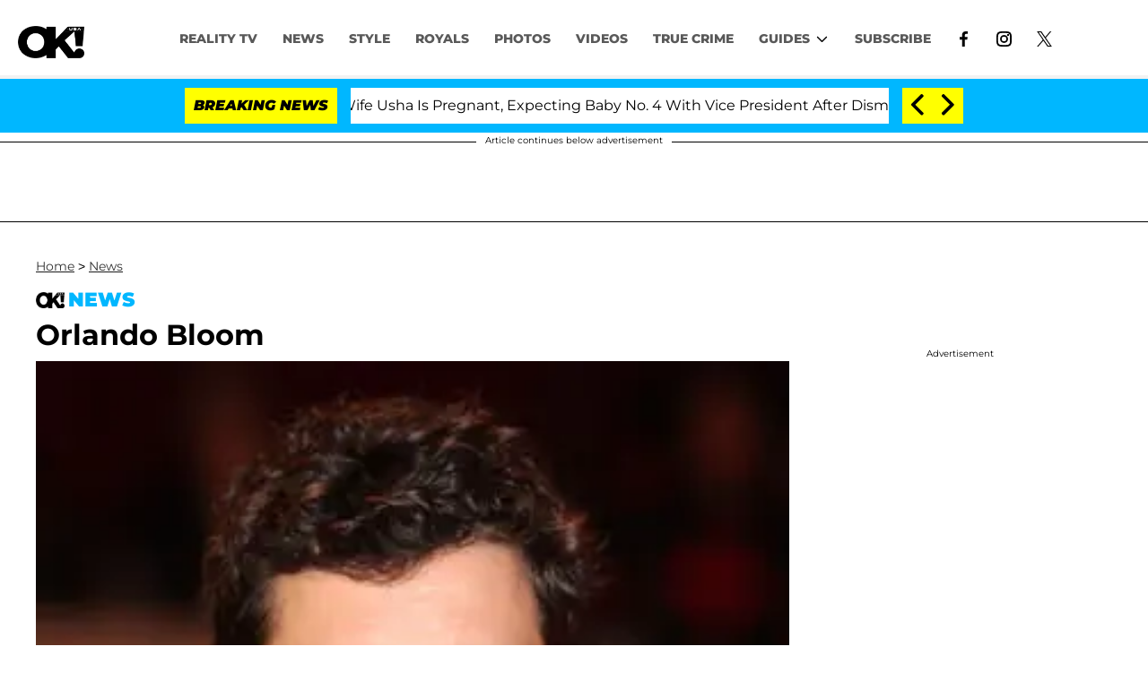

--- FILE ---
content_type: text/html; charset=utf-8
request_url: https://okmagazine.com/news/orlando-bloom/
body_size: 37898
content:
<!DOCTYPE html><html lang="en-US"><head><meta charSet="utf-8"/><meta name="viewport" content="width=device-width,initial-scale=1,shrink-to-fit=no"/><meta name="theme-color" content="#000"/><script src="https://unpkg.com/web-vitals@0.2.4/dist/web-vitals.es5.umd.min.js" defer=""></script><script data-type="lazy" data-src="/consent.js"></script><script>
          window.dataLayer = []
          window.dataLayer.push({
            page_type: 'article',
            post_id: "5ba4cd10-4d33-11eb-83fc-533f3a855422",
            mainCategory: 'NEWS',
            
            author: "OK! Staff",
            publishedDate: "18/10/2011",
            revisedDate: "18/10/2011",
            url: "https://okmagazine.com/news/orlando-bloom/", 
            chartbeat: {"sections":"NEWS","authors":"OK! Staff"},
            application_name: 'okmagazine'
          })
          setTimeout(function(t){function e(o){i(),o.currentTarget.removeEventListener(o.type,e)}function i(){if(window.gtmDidInit)return!1;window.gtmDidInit=!0,function(o,r,s,a,p){o[a]=o[a]||[],o[a].push({"gtm.start":new Date().getTime(),event:"gtm.js"});var l=r.getElementsByTagName(s)[0],m=r.createElement(s),u=a!="dataLayer"?"&l="+a:"";m.async=!0,m.src="https://www.googletagmanager.com/gtm.js?id="+p+u,l.parentNode.insertBefore(m,l)}(window,document,"script","dataLayer","GTM-N7WWL8J")}document.addEventListener("DOMContentLoaded",()=>{setTimeout(i,t||3500)}),document.addEventListener("scroll",e),document.addEventListener("mousemove",e),document.addEventListener("touchstart",e)}, 1, undefined);
          (function(t){function e({name:i,delta:o,id:r}){t.push({event:"web-vitals",event_category:"Web Vitals",event_action:i,event_value:Math.round(i==="CLS"?o*1e3:o),event_label:r})}addEventListener("DOMContentLoaded",function(){window.webVitals&&(webVitals.getCLS(e),webVitals.getFID(e),webVitals.getLCP(e))})})(window.dataLayer);
        </script><meta name="robots" content="max-snippet:-1, max-image-preview:large, max-video-preview:-1"/><link rel="shortcut icon" href="https://okmagazine.com/favicon.ico"/><link rel="manifest" href="https://okmagazine.com/manifest.json"/><link rel="preload" as="font" href="https://fonts.gstatic.com/l/font?kit=[base64]&amp;skey=5f16ed9b6a8a2f0d&amp;v=v18" crossorigin="anonymous"/><link rel="preload" as="font" href="https://fonts.gstatic.com/l/font?kit=[base64]&amp;skey=6a4e6d776759d980&amp;v=v18" crossorigin="anonymous"/><link rel="preload" as="font" href="https://fonts.gstatic.com/l/font?kit=[base64]&amp;skey=4fa1583b73a857db&amp;v=v18" crossorigin="anonymous"/><link rel="preload" as="font" href="https://fonts.gstatic.com/l/font?kit=[base64]&amp;skey=4ce757239eccd614&amp;v=v18" crossorigin="anonymous"/><link rel="preload" as="font" href="https://fonts.gstatic.com/l/font?kit=[base64]&amp;skey=47fc219fa617d18a&amp;v=v20" crossorigin="anonymous"/><link rel="preload" as="font" href="https://fonts.gstatic.com/l/font?kit=[base64]&amp;skey=2d3c1187d5eede0f&amp;v=v31" crossorigin="anonymous"/><link rel="preload" as="font" href="https://fonts.gstatic.com/l/font?kit=[base64]&amp;skey=2d3c1187d5eede0f&amp;v=v31" crossorigin="anonymous"/><link rel="preload" as="font" href="https://fonts.gstatic.com/l/font?kit=[base64]&amp;skey=2d3c1187d5eede0f&amp;v=v31" crossorigin="anonymous"/><link rel="preload" as="font" href="https://fonts.gstatic.com/l/font?kit=[base64]&amp;skey=2d3c1187d5eede0f&amp;v=v31" crossorigin="anonymous"/><link rel="preload" as="font" href="https://fonts.gstatic.com/l/font?kit=[base64]&amp;skey=2d3c1187d5eede0f&amp;v=v31" crossorigin="anonymous"/><link rel="preload" as="font" href="https://fonts.gstatic.com/l/font?kit=[base64]&amp;skey=2d3c1187d5eede0f&amp;v=v31" crossorigin="anonymous"/><link rel="preload" as="font" href="https://fonts.gstatic.com/l/font?kit=[base64]&amp;skey=2d3c1187d5eede0f&amp;v=v31" crossorigin="anonymous"/><link rel="preload" as="font" href="https://fonts.gstatic.com/l/font?kit=[base64]&amp;skey=2d3c1187d5eede0f&amp;v=v31" crossorigin="anonymous"/><link rel="preload" as="font" href="https://fonts.gstatic.com/l/font?kit=[base64]&amp;skey=2d3c1187d5eede0f&amp;v=v31" crossorigin="anonymous"/><link rel="preload" as="font" href="https://fonts.gstatic.com/l/font?kit=[base64]&amp;skey=7bc19f711c0de8f&amp;v=v31" crossorigin="anonymous"/><link rel="preload" as="font" href="https://fonts.gstatic.com/l/font?kit=[base64]&amp;skey=7bc19f711c0de8f&amp;v=v31" crossorigin="anonymous"/><link rel="preload" as="font" href="https://fonts.gstatic.com/l/font?kit=[base64]&amp;skey=7bc19f711c0de8f&amp;v=v31" crossorigin="anonymous"/><link rel="preload" as="font" href="https://fonts.gstatic.com/l/font?kit=[base64]&amp;skey=7bc19f711c0de8f&amp;v=v31" crossorigin="anonymous"/><link rel="preload" as="font" href="https://fonts.gstatic.com/l/font?kit=[base64]&amp;skey=7bc19f711c0de8f&amp;v=v31" crossorigin="anonymous"/><link rel="preload" as="font" href="https://fonts.gstatic.com/l/font?kit=[base64]&amp;skey=7bc19f711c0de8f&amp;v=v31" crossorigin="anonymous"/><link rel="preload" as="font" href="https://fonts.gstatic.com/l/font?kit=[base64]&amp;skey=7bc19f711c0de8f&amp;v=v31" crossorigin="anonymous"/><link rel="preload" as="font" href="https://fonts.gstatic.com/l/font?kit=[base64]&amp;skey=7bc19f711c0de8f&amp;v=v31" crossorigin="anonymous"/><link rel="preload" as="font" href="https://fonts.gstatic.com/l/font?kit=[base64]&amp;skey=7bc19f711c0de8f&amp;v=v31" crossorigin="anonymous"/><link rel="preload" as="font" href="https://fonts.gstatic.com/l/font?kit=[base64]&amp;skey=34e4817af6f837c1&amp;v=v16" crossorigin="anonymous"/><link rel="preload" as="font" href="https://fonts.gstatic.com/l/font?kit=[base64]&amp;skey=34e4817af6f837c1&amp;v=v16" crossorigin="anonymous"/><link rel="preload" as="font" href="https://fonts.gstatic.com/l/font?kit=[base64]&amp;skey=34e4817af6f837c1&amp;v=v16" crossorigin="anonymous"/><link rel="preload" as="font" href="https://fonts.gstatic.com/l/font?kit=[base64]&amp;skey=34e4817af6f837c1&amp;v=v16" crossorigin="anonymous"/><link rel="preload" as="font" href="https://fonts.gstatic.com/l/font?kit=[base64]&amp;skey=34e4817af6f837c1&amp;v=v16" crossorigin="anonymous"/><link rel="preload" as="font" href="https://fonts.gstatic.com/l/font?kit=[base64]&amp;skey=34e4817af6f837c1&amp;v=v16" crossorigin="anonymous"/><link rel="preload" as="font" href="https://fonts.gstatic.com/l/font?kit=[base64]&amp;skey=34e4817af6f837c1&amp;v=v16" crossorigin="anonymous"/><link rel="preload" as="font" href="https://fonts.gstatic.com/l/font?kit=[base64]&amp;skey=34e4817af6f837c1&amp;v=v16" crossorigin="anonymous"/><link rel="preload" as="font" href="https://fonts.gstatic.com/l/font?kit=[base64]&amp;skey=34e4817af6f837c1&amp;v=v16" crossorigin="anonymous"/><link rel="canonical" href="https://okmagazine.com/news/orlando-bloom/"/><title>Orlando Bloom</title><meta name="description" content="With only a small role in an Oscar Wilde biopic, Orlando Bloom was relatively unknown when Peter Jackson cast him as Legolas in The Lord of the Rings trilogy."/><meta name="keywords" content="NEWS"/><meta property="og:site_name" content="OK Magazine"/><meta property="og:title" content="Orlando Bloom"/><meta property="og:url" content="https://okmagazine.com/news/orlando-bloom/"/><meta property="og:description" content="With only a small role in an Oscar Wilde biopic, Orlando Bloom was relatively unknown when Peter Jackson cast him as Legolas in The Lord of the Rings trilogy."/><meta property="og:type" content="article"/><meta property="og:locale" content="en_US"/><meta property="article:published_time" content="2011-10-18T19:43:21.000Z"/><meta property="article:modified_time" content="2011-10-18T19:43:21.000Z"/><meta property="article:author" content="OK! Staff"/><meta name="twitter:site" content="@okmagazine"/><meta name="twitter:card" content="summary_large_image"/><meta name="twitter:title" content="Orlando Bloom"/><meta name="twitter:description" content="With only a small role in an Oscar Wilde biopic, Orlando Bloom was relatively unknown when Peter Jackson cast him as Legolas in The Lord of the Rings trilogy."/><meta name="twitter:image" content="https://media.okmagazine.com/brand-img/QkaS776bb/1200x628/2011/10/orlando-bloom-celeb-bios-headshot.jpg"/><meta property="twitter:image:alt" content="Orlando bloom celeb bios headshot.jpg"/><meta property="og:image" content="https://media.okmagazine.com/brand-img/QkaS776bb/1200x628/2011/10/orlando-bloom-celeb-bios-headshot.jpg"/><meta property="og:image:width" content="1200"/><meta property="og:image:height" content="628"/><meta property="og:image:type" content="image/jpeg"/><meta property="og:image:alt" content="Orlando bloom celeb bios headshot.jpg"/><link rel="preconnect" href="https://www.googletagmanager.com" crossorigin="anonymous"/><link rel="preconnect" href="https://nappyattack.com" crossorigin="anonymous"/><link rel="preconnect" href="https://securepubads.g.doubleclick.net" crossorigin="anonymous"/><link rel="preconnect" href="https://grid.bidswitch.net" crossorigin="anonymous"/><link rel="preconnect" href="https://hbopenbid.pubmatic.com" crossorigin="anonymous"/><link rel="preconnect" href="https://krk.kargo.com" crossorigin="anonymous"/><link rel="preconnect" href="https://tlx.3lift.com" crossorigin="anonymous"/><link rel="preconnect" href="https://c.amazon-adsystem.com" crossorigin="anonymous"/><link rel="preconnect" href="https://htlb.casalemedia.com" crossorigin="anonymous"/><link rel="preconnect" href="https://secure.adnxs.com" crossorigin="anonymous"/><script type="application/ld+json">{"@context":"https://schema.org","@type":["NewsArticle"],"articleSection":["NEWS",""],"mainEntityOfPage":{"@type":"WebPage","@id":"https://okmagazine.com/news/orlando-bloom/"},"headline":"Orlando Bloom","datePublished":"2011-10-18T19:43:21.000Z","dateModified":"2011-10-18T19:43:21.000Z","author":{"@type":"Person","@id":"https://okmagazine.com/a/okwebstaff/#author","name":"OK! Staff","sameAs":"https://okmagazine.com/a/okwebstaff/","description":"OK! Magazine's staff is comprised of top-notch, celebrity-loving reporters who have a keen eye when it comes to the latest and greatest news in pop culture, music, fashion, and more!","jobTitle":"OK! Magazine Staff"},"publisher":{"@type":"Organization","name":"OK Magazine","logo":{"@type":"ImageObject","url":"https://okmagazine.com/ok_logo_black.png","width":235,"height":117},"url":"https://okmagazine.com/"},"description":"With only a small role in an Oscar Wilde biopic, Orlando Bloom was relatively unknown when Peter Jackson cast him as Legolas in The Lord of the Rings trilogy.","articleBody":"With only a small role in an Oscar Wilde biopic, Orlando Bloom was relatively unknown when Peter Jackson cast him as Legolas in The Lord of the Rings trilogy. After the series went on to become one of the highest grossing films of all time, Orlando didn’t stop there. He was then cast in blockbuster Pirates of the Caribbean, alongside Keira Knightley and Johnny Depp, which later turned into one of Disney’s most successful franchises. Despite the exotic filming locations and distance, Orlando maintained an on-and-off relationship with actress Kate Bosworth until 2006. Not on the market for long, he began dating Victoria Secret model Miranda Kerr in 2008. Their whirlwind relationship turned into an engagement in 2010, followed by a secret ceremony only a month later! Shortly after, the newlyweds then announced they were expecting and in January 2011 they welcomed son Flynn.","image":{"@type":"ImageObject","url":"https://media.okmagazine.com/brand-img/QkaS776bb/0x0/2011/10/orlando-bloom-celeb-bios-headshot.jpg","width":2160,"height":1131}}</script><script type="application/ld+json">{"@context":"https://schema.org","@type":"BreadcrumbList","itemListElement":[{"@type":"ListItem","position":1,"item":{"@type":"WebPage","@id":"https://okmagazine.com/#home","name":"Home"}},{"@type":"ListItem","position":2,"item":{"@type":"WebPage","@id":"https://okmagazine.com/news/orlando-bloom/","name":"Orlando Bloom"}}]}</script><link rel="alternate" type="application/rss+xml" href="https://okmagazine.com/rss/"/><link rel="preload" as="script" href="https://securepubads.g.doubleclick.net/tag/js/gpt.js"/><link rel="preload" as="script" href="https://d3lcz8vpax4lo2.cloudfront.net/ads-code/baff603a-e3d0-425f-bbb9-7179c7e33c0b.js"/><template id="insticator-delay"><script data-cfasync="false">
        (function (a, c, s, u){'Insticator'in a || (a.Insticator={ad:{loadAd: function (b){Insticator.ad.q.push(b)}, q: []}, helper:{}, embed:{}, version: "4.0", q: [], load: function (t, o){Insticator.q.push({t: t, o: o})}}); var b=c.createElement(s); b.src=u; b.async=!0; var d=c.getElementsByTagName(s)[0]; d.parentNode.insertBefore(b, d)})(window, document, 'script', 'https://d3lcz8vpax4lo2.cloudfront.net/ads-code/baff603a-e3d0-425f-bbb9-7179c7e33c0b.js')
          </script><script async="" type="text/javascript" src="https://product.instiengage.com/product-loader-code/baff603a-e3d0-425f-bbb9-7179c7e33c0b.js"></script></template><script>
  window._taboola = window._taboola || [];
  _taboola.push({article:'auto'});
  !function (e, f, u, i) {
    if (!document.getElementById(i)){
      e.async = 1;
      e.src = u;
      e.id = i;
      f.parentNode.insertBefore(e, f);
    }
  }(document.createElement('script'),
  document.getElementsByTagName('script')[0],
  '//cdn.taboola.com/libtrc/mystifyent-okmagazine/loader.js',
  'tb_loader_script');
  if(window.performance && typeof window.performance.mark == 'function')
    {window.performance.mark('tbl_ic');}</script><style>@font-face {
  font-family: 'Cantarell';
  font-style: italic;
  font-weight: 400;
  font-display: optional;
  src: url(https://fonts.gstatic.com/l/font?kit=[base64]&skey=5f16ed9b6a8a2f0d&v=v18) format('truetype');
}
@font-face {
  font-family: 'Cantarell';
  font-style: italic;
  font-weight: 700;
  font-display: optional;
  src: url(https://fonts.gstatic.com/l/font?kit=[base64]&skey=6a4e6d776759d980&v=v18) format('truetype');
}
@font-face {
  font-family: 'Cantarell';
  font-style: normal;
  font-weight: 400;
  font-display: optional;
  src: url(https://fonts.gstatic.com/l/font?kit=[base64]&skey=4fa1583b73a857db&v=v18) format('truetype');
}
@font-face {
  font-family: 'Cantarell';
  font-style: normal;
  font-weight: 700;
  font-display: optional;
  src: url(https://fonts.gstatic.com/l/font?kit=[base64]&skey=4ce757239eccd614&v=v18) format('truetype');
}
@font-face {
  font-family: 'Federo';
  font-style: normal;
  font-weight: 400;
  font-display: optional;
  src: url(https://fonts.gstatic.com/l/font?kit=[base64]&skey=47fc219fa617d18a&v=v20) format('truetype');
}
@font-face {
  font-family: 'Montserrat';
  font-style: italic;
  font-weight: 100;
  font-display: optional;
  src: url(https://fonts.gstatic.com/l/font?kit=[base64]&skey=2d3c1187d5eede0f&v=v31) format('truetype');
}
@font-face {
  font-family: 'Montserrat';
  font-style: italic;
  font-weight: 200;
  font-display: optional;
  src: url(https://fonts.gstatic.com/l/font?kit=[base64]&skey=2d3c1187d5eede0f&v=v31) format('truetype');
}
@font-face {
  font-family: 'Montserrat';
  font-style: italic;
  font-weight: 300;
  font-display: optional;
  src: url(https://fonts.gstatic.com/l/font?kit=[base64]&skey=2d3c1187d5eede0f&v=v31) format('truetype');
}
@font-face {
  font-family: 'Montserrat';
  font-style: italic;
  font-weight: 400;
  font-display: optional;
  src: url(https://fonts.gstatic.com/l/font?kit=[base64]&skey=2d3c1187d5eede0f&v=v31) format('truetype');
}
@font-face {
  font-family: 'Montserrat';
  font-style: italic;
  font-weight: 500;
  font-display: optional;
  src: url(https://fonts.gstatic.com/l/font?kit=[base64]&skey=2d3c1187d5eede0f&v=v31) format('truetype');
}
@font-face {
  font-family: 'Montserrat';
  font-style: italic;
  font-weight: 600;
  font-display: optional;
  src: url(https://fonts.gstatic.com/l/font?kit=[base64]&skey=2d3c1187d5eede0f&v=v31) format('truetype');
}
@font-face {
  font-family: 'Montserrat';
  font-style: italic;
  font-weight: 700;
  font-display: optional;
  src: url(https://fonts.gstatic.com/l/font?kit=[base64]&skey=2d3c1187d5eede0f&v=v31) format('truetype');
}
@font-face {
  font-family: 'Montserrat';
  font-style: italic;
  font-weight: 800;
  font-display: optional;
  src: url(https://fonts.gstatic.com/l/font?kit=[base64]&skey=2d3c1187d5eede0f&v=v31) format('truetype');
}
@font-face {
  font-family: 'Montserrat';
  font-style: italic;
  font-weight: 900;
  font-display: optional;
  src: url(https://fonts.gstatic.com/l/font?kit=[base64]&skey=2d3c1187d5eede0f&v=v31) format('truetype');
}
@font-face {
  font-family: 'Montserrat';
  font-style: normal;
  font-weight: 100;
  font-display: optional;
  src: url(https://fonts.gstatic.com/l/font?kit=[base64]&skey=7bc19f711c0de8f&v=v31) format('truetype');
}
@font-face {
  font-family: 'Montserrat';
  font-style: normal;
  font-weight: 200;
  font-display: optional;
  src: url(https://fonts.gstatic.com/l/font?kit=[base64]&skey=7bc19f711c0de8f&v=v31) format('truetype');
}
@font-face {
  font-family: 'Montserrat';
  font-style: normal;
  font-weight: 300;
  font-display: optional;
  src: url(https://fonts.gstatic.com/l/font?kit=[base64]&skey=7bc19f711c0de8f&v=v31) format('truetype');
}
@font-face {
  font-family: 'Montserrat';
  font-style: normal;
  font-weight: 400;
  font-display: optional;
  src: url(https://fonts.gstatic.com/l/font?kit=[base64]&skey=7bc19f711c0de8f&v=v31) format('truetype');
}
@font-face {
  font-family: 'Montserrat';
  font-style: normal;
  font-weight: 500;
  font-display: optional;
  src: url(https://fonts.gstatic.com/l/font?kit=[base64]&skey=7bc19f711c0de8f&v=v31) format('truetype');
}
@font-face {
  font-family: 'Montserrat';
  font-style: normal;
  font-weight: 600;
  font-display: optional;
  src: url(https://fonts.gstatic.com/l/font?kit=[base64]&skey=7bc19f711c0de8f&v=v31) format('truetype');
}
@font-face {
  font-family: 'Montserrat';
  font-style: normal;
  font-weight: 700;
  font-display: optional;
  src: url(https://fonts.gstatic.com/l/font?kit=[base64]&skey=7bc19f711c0de8f&v=v31) format('truetype');
}
@font-face {
  font-family: 'Montserrat';
  font-style: normal;
  font-weight: 800;
  font-display: optional;
  src: url(https://fonts.gstatic.com/l/font?kit=[base64]&skey=7bc19f711c0de8f&v=v31) format('truetype');
}
@font-face {
  font-family: 'Montserrat';
  font-style: normal;
  font-weight: 900;
  font-display: optional;
  src: url(https://fonts.gstatic.com/l/font?kit=[base64]&skey=7bc19f711c0de8f&v=v31) format('truetype');
}
@font-face {
  font-family: 'Vazirmatn';
  font-style: normal;
  font-weight: 100;
  font-display: optional;
  src: url(https://fonts.gstatic.com/l/font?kit=[base64]&skey=34e4817af6f837c1&v=v16) format('truetype');
}
@font-face {
  font-family: 'Vazirmatn';
  font-style: normal;
  font-weight: 200;
  font-display: optional;
  src: url(https://fonts.gstatic.com/l/font?kit=[base64]&skey=34e4817af6f837c1&v=v16) format('truetype');
}
@font-face {
  font-family: 'Vazirmatn';
  font-style: normal;
  font-weight: 300;
  font-display: optional;
  src: url(https://fonts.gstatic.com/l/font?kit=[base64]&skey=34e4817af6f837c1&v=v16) format('truetype');
}
@font-face {
  font-family: 'Vazirmatn';
  font-style: normal;
  font-weight: 400;
  font-display: optional;
  src: url(https://fonts.gstatic.com/l/font?kit=[base64]&skey=34e4817af6f837c1&v=v16) format('truetype');
}
@font-face {
  font-family: 'Vazirmatn';
  font-style: normal;
  font-weight: 500;
  font-display: optional;
  src: url(https://fonts.gstatic.com/l/font?kit=[base64]&skey=34e4817af6f837c1&v=v16) format('truetype');
}
@font-face {
  font-family: 'Vazirmatn';
  font-style: normal;
  font-weight: 600;
  font-display: optional;
  src: url(https://fonts.gstatic.com/l/font?kit=[base64]&skey=34e4817af6f837c1&v=v16) format('truetype');
}
@font-face {
  font-family: 'Vazirmatn';
  font-style: normal;
  font-weight: 700;
  font-display: optional;
  src: url(https://fonts.gstatic.com/l/font?kit=[base64]&skey=34e4817af6f837c1&v=v16) format('truetype');
}
@font-face {
  font-family: 'Vazirmatn';
  font-style: normal;
  font-weight: 800;
  font-display: optional;
  src: url(https://fonts.gstatic.com/l/font?kit=[base64]&skey=34e4817af6f837c1&v=v16) format('truetype');
}
@font-face {
  font-family: 'Vazirmatn';
  font-style: normal;
  font-weight: 900;
  font-display: optional;
  src: url(https://fonts.gstatic.com/l/font?kit=[base64]&skey=34e4817af6f837c1&v=v16) format('truetype');
}
</style><style>
*, *:before, *:after, ::placeholder {
  box-sizing: border-box;
}
body {
  margin: 0;
  padding: 0;
  color: #000;
  font-family: 'Montserrat', -apple-system, BlinkMacSystemFont, 'Segoe UI', 'Roboto', 'Oxygen', 'Ubuntu', 'Cantarell', 'Fira Sans', 'Droid Sans', 'Helvetica Neue', sans-serif;
  -webkit-font-smoothing: antialiased;
  -moz-osx-font-smoothing: grayscale;
}
img[data-src] {
  display: none;
}
.fkxkMx svg{height:13px;margin-left:5px;color:#000}/*!sc*/@media(max-width:989px){.fkxkMx{display:-webkit-box;display:-webkit-flex;display:-ms-flexbox;display:flex;-webkit-flex-direction:column;-ms-flex-direction:column;flex-direction:column;-webkit-box-pack:center;-webkit-justify-content:center;-ms-flex-pack:center;justify-content:center;-webkit-align-items:flex-start;-webkit-box-align:flex-start;-ms-flex-align:flex-start;align-items:flex-start}.fkxkMx:hover ul{display:-webkit-box;display:-webkit-flex;display:-ms-flexbox;display:flex}.fkxkMx ul{display:none;padding:0;-webkit-flex-direction:column;-ms-flex-direction:column;flex-direction:column;-webkit-box-pack:center;-webkit-justify-content:center;-ms-flex-pack:center;justify-content:center;-webkit-align-items:flex-start;-webkit-box-align:flex-start;-ms-flex-align:flex-start;align-items:flex-start}.fkxkMx ul.active{display:-webkit-box;display:-webkit-flex;display:-ms-flexbox;display:flex}.fkxkMx ul.inactive{display:none}.fkxkMx .sc-iNiQeE a{color:#595959;font-size:13px;padding-left:25px;border-bottom:0}.fkxkMx .spotlight-marker{font-size:13px;font-weight:800;color:#595959;list-style:none;padding:10px 0 10px 25px;text-transform:uppercase;-webkit-text-decoration:underline;text-decoration:underline}}/*!sc*/@media(min-width:990px){.fkxkMx{position:relative;display:-webkit-box;display:-webkit-flex;display:-ms-flexbox;display:flex;-webkit-align-items:center;-webkit-box-align:center;-ms-flex-align:center;align-items:center;-webkit-box-pack:center;-webkit-justify-content:center;-ms-flex-pack:center;justify-content:center}.fkxkMx ul{display:none;position:absolute;left:0;top:40px;background:#fff;padding:0 10px;z-index:9999;border:1px solid #ddd;border-top:0}.fkxkMx:hover ul{display:inline}.fkxkMx .sc-iNiQeE{display:-webkit-box;display:-webkit-flex;display:-ms-flexbox;display:flex;width:100%;white-space:nowrap}.fkxkMx .sc-iNiQeE:last-child{border-top:1px solid #ddd}.fkxkMx .sc-iNiQeE:last-child a{font-size:10px}.fkxkMx .sc-iNiQeE a{color:#595959;border:0;font-size:13px;min-width:200px;padding:10px 0}.fkxkMx .spotlight-marker{font-size:13px;font-weight:800;color:#595959;list-style:none;padding:5px 0;text-transform:uppercase;-webkit-text-decoration:underline;text-decoration:underline}}/*!sc*/data-styled.g4[id="sc-hKFyIo"]{content:"fkxkMx,"}/*!sc*/.htLRdL{display:-webkit-box !important;display:-webkit-flex !important;display:-ms-flexbox !important;display:flex !important}/*!sc*/data-styled.g5[id="sc-eCApGN"]{content:"htLRdL,"}/*!sc*/.fWATOy{position:absolute;right:unset;left:unset;top:unset}/*!sc*/data-styled.g7[id="sc-gKAblj"]{content:"fWATOy,"}/*!sc*/.knnrxv{opacity:0;position:absolute}/*!sc*/data-styled.g8[id="sc-iCoHVE"]{content:"knnrxv,"}/*!sc*/.dAHnJY{display:block;height:21px;width:35px;z-index:2;display:-webkit-box;display:-webkit-flex;display:-ms-flexbox;display:flex;-webkit-flex-direction:column;-ms-flex-direction:column;flex-direction:column;-webkit-box-pack:justify;-webkit-justify-content:space-between;-ms-flex-pack:justify;justify-content:space-between}/*!sc*/data-styled.g9[id="sc-fujyUd"]{content:"dAHnJY,"}/*!sc*/.gxcyXC{display:block;height:2px;width:100%;border-radius:10px;background:black}/*!sc*/.gxcyXC:nth-child(1){-webkit-transform-origin:0 0;-ms-transform-origin:0 0;transform-origin:0 0;-webkit-transition:-webkit-transform .4s ease-in-out;-webkit-transition:transform .4s ease-in-out;transition:transform .4s ease-in-out}/*!sc*/.gxcyXC:nth-child(2){-webkit-transition:-webkit-transform .2s ease-in-out;-webkit-transition:transform .2s ease-in-out;transition:transform .2s ease-in-out}/*!sc*/.gxcyXC:nth-child(3){-webkit-transform-origin:0 100%;-ms-transform-origin:0 100%;transform-origin:0 100%;-webkit-transition:-webkit-transform .4s ease-in-out;-webkit-transition:transform .4s ease-in-out;transition:transform .4s ease-in-out}/*!sc*/data-styled.g10[id="sc-pNWxx"]{content:"gxcyXC,"}/*!sc*/.eRRvFi{position:fixed;left:0;top:65px;-webkit-transform:translate(-150%);-ms-transform:translate(-150%);transform:translate(-150%);-webkit-transition:-webkit-transform .5s ease-in-out;-webkit-transition:transform .5s ease-in-out;transition:transform .5s ease-in-out;width:70%}/*!sc*/@media(min-width:989px){.eRRvFi{width:100%}}/*!sc*/data-styled.g11[id="sc-jrsJCI"]{content:"eRRvFi,"}/*!sc*/.bcxYtT{position:absolute;top:0;left:0;height:100%;width:100%;z-index:6;opacity:0;cursor:pointer}/*!sc*/.bcxYtT:checked ~ .sc-jrsJCI{-webkit-transform:translateX(0);-ms-transform:translateX(0);transform:translateX(0)}/*!sc*/.bcxYtT:checked ~ .sc-jSFkmK{visibility:visible;z-index:5;position:fixed;top:80px;left:0;width:100%;height:100%}/*!sc*/.bcxYtT:checked ~ .sc-fujyUd>.sc-pNWxx:nth-child(1){-webkit-transform:rotate(35deg);-ms-transform:rotate(35deg);transform:rotate(35deg)}/*!sc*/.bcxYtT:checked ~ .sc-fujyUd>.sc-pNWxx:nth-child(2){-webkit-transform:scaleY(0);-ms-transform:scaleY(0);transform:scaleY(0)}/*!sc*/.bcxYtT:checked ~ .sc-fujyUd>.sc-pNWxx:nth-child(3){-webkit-transform:rotate(-35deg);-ms-transform:rotate(-35deg);transform:rotate(-35deg)}/*!sc*/@media(max-width:989px){.bcxYtT:checked{position:fixed;top:0;left:0;width:100%;height:100%}.bcxYtT:checked ~ .sc-jrsJCI{z-index:7}}/*!sc*/data-styled.g12[id="sc-kEqYlL"]{content:"bcxYtT,"}/*!sc*/.gfcIZQ{width:50px;height:100%;position:relative}/*!sc*/.gfcIZQ>.sc-gKAblj{width:100%;height:100%;display:-webkit-box;display:-webkit-flex;display:-ms-flexbox;display:flex;-webkit-box-pack:center;-webkit-justify-content:center;-ms-flex-pack:center;justify-content:center;-webkit-align-items:center;-webkit-box-align:center;-ms-flex-align:center;align-items:center}/*!sc*/data-styled.g13[id="sc-iqAbSa"]{content:"gfcIZQ,"}/*!sc*/.gTENoK.gTENoK.gTENoK{margin:0;padding:0 15px;font-size:14px;text-align:left}/*!sc*/.gTENoK.gTENoK.gTENoK>a{color:#333;-webkit-text-decoration:underline;text-decoration:underline;-webkit-text-decoration-color:#191919;text-decoration-color:#191919;-webkit-transition:color .25s ease-in-out,background .25s ease-in-out;transition:color .25s ease-in-out,background .25s ease-in-out;font-weight:normal}/*!sc*/.gTENoK.gTENoK.gTENoK>a:hover{color:white;background:#191919}/*!sc*/@media(min-width:990px){.gTENoK.gTENoK.gTENoK{padding:0}}/*!sc*/data-styled.g14[id="sc-crzoUp"]{content:"gTENoK,"}/*!sc*/.jnYGUA{margin:0;display:-webkit-box;display:-webkit-flex;display:-ms-flexbox;display:flex;-webkit-box-pack:center;-webkit-justify-content:center;-ms-flex-pack:center;justify-content:center;position:relative;z-index:1}/*!sc*/data-styled.g17[id="sc-ksluoS"]{content:"jnYGUA,"}/*!sc*/.foAbWl{width:100%;max-width:1200px}/*!sc*/data-styled.g18[id="sc-hBMVcZ"]{content:"foAbWl,"}/*!sc*/.jZjbnN{position:relative;overflow:hidden;width:100%;padding-top:52.36%}/*!sc*/data-styled.g19[id="sc-fnVYJo"]{content:"jZjbnN,"}/*!sc*/.efvKbs{display:block;line-height:0;width:100%;max-width:1200px;position:absolute;top:0;left:0;object-fit:cover;object-position:50% 50%;height:100%}/*!sc*/data-styled.g20[id="sc-fFSRdu"]{content:"efvKbs,"}/*!sc*/.eTyHFg>a{display:inline-block;vertical-align:middle;text-align:center;height:30px;margin:5px}/*!sc*/.eTyHFg>a:hover{background:transparent}/*!sc*/.eTyHFg>a>svg{height:100%}/*!sc*/data-styled.g39[id="sc-hiKfjK"]{content:"eTyHFg,"}/*!sc*/.kaMKFq{padding:10px;background-color:#00b7ff;display:-webkit-box;display:-webkit-flex;display:-ms-flexbox;display:flex;-webkit-flex-direction:row;-ms-flex-direction:row;flex-direction:row;-webkit-box-pack:center;-webkit-justify-content:center;-ms-flex-pack:center;justify-content:center;height:60px}/*!sc*/@media(max-width:560px){.kaMKFq{margin-bottom:10px}}/*!sc*/data-styled.g40[id="sc-gXfWUo"]{content:"kaMKFq,"}/*!sc*/.fbqSqg{background-color:white;width:600px;margin-left:15px;margin-right:15px;overflow:hidden;height:40px;display:-webkit-box;display:-webkit-flex;display:-ms-flexbox;display:flex;-webkit-flex-direction:row;-ms-flex-direction:row;flex-direction:row}/*!sc*/.fbqSqg div span{line-height:30px;padding:5px;font-size:16px;display:inline-block;white-space:nowrap}/*!sc*/@media(max-width:560px){.fbqSqg div span{-webkit-text-size-adjust:100%;font-size:11px;padding:2px 5px}}/*!sc*/.fbqSqg span a{-webkit-text-decoration:none;text-decoration:none;color:black}/*!sc*/.fbqSqg a span{background-position:center;background-size:contain;background-repeat:no-repeat;background-image:url(/ok_logo_black.png);height:15px;width:28px;margin-right:10px}/*!sc*/@media(max-width:560px){.fbqSqg a span{height:11px}}/*!sc*/data-styled.g41[id="sc-cBoprd"]{content:"fbqSqg,"}/*!sc*/.iZqrdP{background-color:yellow}/*!sc*/.iZqrdP span{color:black;text-transform:uppercase;font-weight:900;font-style:italic;display:inline-block;padding:10px}/*!sc*/@media(max-width:560px){.iZqrdP span{font-size:9px}}/*!sc*/data-styled.g42[id="sc-ciSmjq"]{content:"iZqrdP,"}/*!sc*/.cZjkYh{background-color:yellow;padding-top:7px;padding-left:5px;padding-right:5px;display:-webkit-box;display:-webkit-flex;display:-ms-flexbox;display:flex}/*!sc*/.cZjkYh span{background:0;color:inherit;border:0;padding:0;font:inherit;cursor:pointer;outline:inherit}/*!sc*/.cZjkYh span:first-child{margin-right:10px}/*!sc*/data-styled.g43[id="sc-jcwofb"]{content:"cZjkYh,"}/*!sc*/.ipfhlk{background:#000;padding:40px 20px}/*!sc*/@media(min-width:1280px){.ipfhlk{padding:40px}}/*!sc*/data-styled.g45[id="sc-iTVIwl"]{content:"ipfhlk,"}/*!sc*/.gwofgg{max-width:1200px;margin:0 auto;display:grid;grid-template-columns:1fr;gap:40px}/*!sc*/@media(min-width:640px){.gwofgg{grid-template-columns:1fr 1fr 1fr 1fr;gap:20px}}/*!sc*/data-styled.g46[id="sc-iBzFoy"]{content:"gwofgg,"}/*!sc*/.fEpwRc{display:-webkit-box;display:-webkit-flex;display:-ms-flexbox;display:flex;-webkit-flex-direction:column;-ms-flex-direction:column;flex-direction:column}/*!sc*/data-styled.g47[id="sc-efHXLn"]{content:"fEpwRc,"}/*!sc*/.exOFdF{color:#fff;font-weight:700;font-size:12px;padding-bottom:6px;margin:0 0 20px 0;border-bottom:1px solid #333}/*!sc*/data-styled.g48[id="sc-cTJmaU"]{content:"exOFdF,"}/*!sc*/.fCQiqA{color:#fff;-webkit-text-decoration:none;text-decoration:none;font-weight:500;font-size:14px;margin-bottom:12px;-webkit-transition:color .25s ease-in-out;transition:color .25s ease-in-out}/*!sc*/.fCQiqA:hover{color:#666}/*!sc*/data-styled.g49[id="sc-jNnnWF"]{content:"fCQiqA,"}/*!sc*/.KQWTL{color:#fff;-webkit-text-decoration:none;text-decoration:none;font-weight:500;font-size:14px;margin-bottom:12px;cursor:pointer;-webkit-transition:color .25s ease-in-out;transition:color .25s ease-in-out}/*!sc*/.KQWTL:hover{color:#666}/*!sc*/.KQWTL#consent-module-mspa,.KQWTL#consent-module-gdpr{visibility:hidden}/*!sc*/data-styled.g50[id="sc-dPaNSN"]{content:"KQWTL,"}/*!sc*/.bhjKRs{display:-webkit-box;display:-webkit-flex;display:-ms-flexbox;display:flex;gap:20px;-webkit-flex-wrap:wrap;-ms-flex-wrap:wrap;flex-wrap:wrap;margin-top:30px}/*!sc*/data-styled.g51[id="sc-bBjRzc"]{content:"bhjKRs,"}/*!sc*/.iGliNw{color:#fff;-webkit-transition:color .25s ease-in-out;transition:color .25s ease-in-out}/*!sc*/.iGliNw:hover{color:#666}/*!sc*/.iGliNw svg{fill:#fff;width:18px;height:18px;-webkit-transition:fill .25s ease-in-out;transition:fill .25s ease-in-out}/*!sc*/.iGliNw:hover svg{fill:#666}/*!sc*/data-styled.g52[id="sc-cOigif"]{content:"iGliNw,"}/*!sc*/.jDwODi{display:-webkit-box;display:-webkit-flex;display:-ms-flexbox;display:flex;-webkit-flex-direction:column;-ms-flex-direction:column;flex-direction:column;-webkit-align-items:center;-webkit-box-align:center;-ms-flex-align:center;align-items:center;margin-top:40px}/*!sc*/@media(min-width:640px){.jDwODi{grid-column:1 / -1;-webkit-align-items:flex-end;-webkit-box-align:flex-end;-ms-flex-align:flex-end;align-items:flex-end;margin-top:0}}/*!sc*/.jDwODi img{width:174px;height:100px;margin-bottom:20px}/*!sc*/.jDwODi #___gcse_0{width:100%}/*!sc*/@media(min-width:640px){.jDwODi #___gcse_0{width:350px}}/*!sc*/data-styled.g53[id="sc-ArjOu"]{content:"jDwODi,"}/*!sc*/.eZiEu{color:#fff;font-size:11px;margin-top:40px;padding-top:40px;border-top:1px solid #333;text-align:center}/*!sc*/data-styled.g54[id="sc-khIgXV"]{content:"eZiEu,"}/*!sc*/.dhpNIJ{display:inline-block;vertical-align:top;position:relative;z-index:10000;max-width:calc(100vw - 40px - 15px);padding-top:10px;margin-right:20px}/*!sc*/.ikwmxX{display:inline-block;vertical-align:top;position:relative;z-index:10000;max-width:calc(100vw - 40px - 15px);padding-top:10px;margin-right:20px;padding-top:0}/*!sc*/data-styled.g56[id="sc-jgPznn"]{content:"dhpNIJ,ikwmxX,"}/*!sc*/.fkCSEE{display:inline-block;vertical-align:top;max-width:100%;height:100%}/*!sc*/data-styled.g57[id="sc-gSYCTC"]{content:"fkCSEE,"}/*!sc*/.iamKJX{list-style:none;margin:0;padding:0;background:#fff;white-space:nowrap}/*!sc*/@media(min-width:640px){.iamKJX{text-align:center}}/*!sc*/data-styled.g58[id="sc-laZMyp"]{content:"iamKJX,"}/*!sc*/.cTAWUW{display:block}/*!sc*/.cTAWUW svg{height:17px;width:17px}/*!sc*/@media(min-width:990px){.cTAWUW{display:inline-block;vertical-align:top}}/*!sc*/data-styled.g59[id="sc-iNiQeE"]{content:"cTAWUW,"}/*!sc*/.cDHuul{display:block;padding:13.200000000000001px 17px;font-size:16px;line-height:16px;color:#595959;background:inherit;-webkit-text-decoration:none;text-decoration:none;font-weight:800;text-transform:uppercase}/*!sc*/.cDHuul:hover,.cDHuul:focus{color:inherit;-webkit-text-decoration:underline;text-decoration:underline;-webkit-transition:color .25s ease-in-out,background .25s ease-in-out;transition:color .25s ease-in-out,background .25s ease-in-out}/*!sc*/@media(max-width:659px){.cDHuul:hover,.cDHuul:focus{background:#efefef}}/*!sc*/@media(max-width:659px){.cDHuul{border-bottom:1px solid #ececec}}/*!sc*/@media(min-width:640px){.cDHuul{height:40px;font-size:14px;text-transform:uppercase}}/*!sc*/@media(min-width:960px){.cDHuul{padding:13.200000000000001px 7px;font-size:11px}}/*!sc*/@media(min-width:1024px){.cDHuul{padding:13.200000000000001px 8px;font-size:12px}}/*!sc*/@media(min-width:1090px){.cDHuul{padding:13.200000000000001px 9px;font-size:13px}}/*!sc*/@media(min-width:1170px){.cDHuul{padding:13.200000000000001px 10px;font-size:14px}}/*!sc*/@media(min-width:1280px){.cDHuul{padding:13.200000000000001px 14px}}/*!sc*/@media(min-width:1350px){.cDHuul{padding:13.200000000000001px 17px}}/*!sc*/data-styled.g60[id="sc-jffIyK"]{content:"cDHuul,"}/*!sc*/.loSOCs .socialItem{display:inline-block}/*!sc*/data-styled.g61[id="sc-eJoaVz"]{content:"loSOCs,"}/*!sc*/.bfsfLR{display:none;background-color:white;position:fixed;top:50%;left:50%;-webkit-transform:translate(-50%,-50%);-ms-transform:translate(-50%,-50%);transform:translate(-50%,-50%);overflow:visible;z-index:9999;padding:20px;box-shadow:0 0 10px rgba(0,0,0,0.3);width:90%;max-width:400px;height:700px;box-sizing:border-box;z-index:999999999}/*!sc*/.bfsfLR iframe{max-width:100%;height:calc(100% - 70px);border:0;position:absolute;top:5%;left:0}/*!sc*/data-styled.g62[id="sc-oefIU"]{content:"bfsfLR,"}/*!sc*/.iQztHj{position:absolute;top:10px;right:10px;background-color:#fff;border:1px solid #ccc;border-radius:50%;width:30px;height:30px;cursor:pointer;display:-webkit-box;display:-webkit-flex;display:-ms-flexbox;display:flex;-webkit-align-items:center;-webkit-box-align:center;-ms-flex-align:center;align-items:center;-webkit-box-pack:center;-webkit-justify-content:center;-ms-flex-pack:center;justify-content:center;font-weight:bold;font-size:20px;z-index:10000}/*!sc*/data-styled.g63[id="sc-hhIhEF"]{content:"iQztHj,"}/*!sc*/.evgNzS{position:absolute;bottom:30%;left:50%;-webkit-transform:translateX(-50%);-ms-transform:translateX(-50%);transform:translateX(-50%);z-index:10000;display:none}/*!sc*/data-styled.g64[id="sc-eirseW"]{content:"evgNzS,"}/*!sc*/.ckulKR{cursor:pointer;width:300px;color:#fff;line-height:20px;background:#000;border:1px solid #a3a3a3;padding:12px;text-align:center;font-family:'Montserrat';onclick:lockr.oAuth2Handler}/*!sc*/data-styled.g65[id="sc-lbVuaH"]{content:"ckulKR,"}/*!sc*/.hSJDWM{background:url(https://sso.lockrmail.com/publisher/images/onboard_lock.42d74f50.svg) no-repeat;width:15px;height:18px;display:inline-block;vertical-align:middle;background-size:contain}/*!sc*/data-styled.g66[id="sc-gGLyOc"]{content:"hSJDWM,"}/*!sc*/.gCHypS{display:-webkit-box;display:-webkit-flex;display:-ms-flexbox;display:flex;-webkit-align-items:center;-webkit-box-align:center;-ms-flex-align:center;align-items:center;text-align:center;margin:20px 0}/*!sc*/.gCHypS::before,.gCHypS::after{content:'';-webkit-flex:1;-ms-flex:1;flex:1;border-bottom:1px solid #ccc}/*!sc*/.gCHypS span{padding:0 10px;font-size:14px;color:#666}/*!sc*/data-styled.g67[id="sc-ckTRkR"]{content:"gCHypS,"}/*!sc*/.bZmDYV{font-family:'Montserrat',sans-serif;font-size:14px;line-height:normal;background-color:#000;color:white;border:0;border-radius:20px;cursor:pointer;-webkit-text-decoration:none;text-decoration:none;display:none}/*!sc*/data-styled.g68[id="sc-fbIXFq"]{content:"bZmDYV,"}/*!sc*/.dXpstt{padding:10px 20px;margin:10px 0;max-height:50px}/*!sc*/data-styled.g69[id="sc-FRqcf"]{content:"dXpstt,"}/*!sc*/.geDMnu{padding:2px 15px;max-height:40px;min-height:30px;margin:auto 0}/*!sc*/data-styled.g70[id="sc-fXazxj"]{content:"geDMnu,"}/*!sc*/.eqfPow{height:80px;background:white;display:-webkit-box;display:-webkit-flex;display:-ms-flexbox;display:flex;-webkit-box-pack:justify;-webkit-justify-content:space-between;-ms-flex-pack:justify;justify-content:space-between;padding:10px}/*!sc*/@media(min-width:990px){.eqfPow{display:none}}/*!sc*/data-styled.g71[id="sc-dvXXZy"]{content:"eqfPow,"}/*!sc*/.obIeh{position:relative;z-index:9999;background:#fff}/*!sc*/data-styled.g72[id="sc-TtZHJ"]{content:"obIeh,"}/*!sc*/.bqYyXm{display:-webkit-box;display:-webkit-flex;display:-ms-flexbox;display:flex;-webkit-align-items:center;-webkit-box-align:center;-ms-flex-align:center;align-items:center}/*!sc*/.sc-jHNhIU [object Object].sc-jHNhIU [object Object].sc-jHNhIU [object Object]{padding-top:0}/*!sc*/data-styled.g73[id="sc-jHNhIU"]{content:"bqYyXm,"}/*!sc*/.bckYVV{width:100px}/*!sc*/data-styled.g74[id="sc-amjdv"]{content:"bckYVV,"}/*!sc*/.fmnITy{width:100%;height:88px;margin:0 auto;border-bottom:4px solid rgba(0,0,0,0.05);background:#fff;padding:20px;display:-webkit-box;display:-webkit-flex;display:-ms-flexbox;display:flex;-webkit-align-items:center;-webkit-box-align:center;-ms-flex-align:center;align-items:center}/*!sc*/@media(min-width:1280px){.fmnITy{max-width:1920px}}/*!sc*/@media(max-width:989px){.fmnITy{display:none}}/*!sc*/data-styled.g75[id="sc-jOFreG"]{content:"fmnITy,"}/*!sc*/.ejsngC{position:relative;z-index:9999;background:#fff;width:100%}/*!sc*/data-styled.g76[id="sc-hmbsMR"]{content:"ejsngC,"}/*!sc*/.hCEyrj{max-width:1600px;margin:0 auto}/*!sc*/data-styled.g77[id="sc-eKYRpg"]{content:"hCEyrj,"}/*!sc*/.cpazME{position:-webkit-sticky;position:-webkit-sticky;position:sticky;top:0;z-index:9998}/*!sc*/data-styled.g78[id="sc-bTDODP"]{content:"cpazME,"}/*!sc*/.bhyOal{padding:0}/*!sc*/data-styled.g79[id="sc-kHWWFa"]{content:"bhyOal,"}/*!sc*/.bisShf{position:relative;background:#fff;color:#000;min-height:calc(100vh - 80px);max-width:100%}/*!sc*/.bisShf a{color:#000;-webkit-text-decoration:none;text-decoration:none;-webkit-transition:color .25s ease-in-out,background .25s ease-in-out;transition:color .25s ease-in-out,background .25s ease-in-out}/*!sc*/.bisShf a:hover{color:#707070}/*!sc*/.bisShf>main{position:relative;padding-bottom:30px;max-width:100%}/*!sc*/@media(min-width:640px) and (max-width:989px){.bisShf>main{overflow-x:hidden}}/*!sc*//*!sc*/.bisShf>main.loading:before,.bisShf>main.timedOut:before{content:'';position:absolute;top:100%;left:15px;right:15px;height:1px;background:#ed088d}/*!sc*/.bisShf>main.loading:after,.bisShf>main.timedOut:after{content:'Loading';position:absolute;top:100%;left:15px;right:15px;padding-top:15px;font-size:17px;font-weight:400;text-align:center;text-transform:uppercase;color:#000}/*!sc*/.bisShf>main.timedOut:after{content:'Timed Out'}/*!sc*/@media(min-width:990px){.bisShf{padding:0 40px}.bisShf>main{display:table-cell;vertical-align:top;padding-top:30px}}/*!sc*/@media(min-width:1280px){.bisShf{margin:0 auto}}/*!sc*/data-styled.g80[id="sc-hOPghE"]{content:"bisShf,"}/*!sc*/.hanhiD{border-width:1px 0 1px 0;border-color:#f6f6f6;border-style:solid;padding:20px}/*!sc*/data-styled.g108[id="sc-jHcYrh"]{content:"hanhiD,"}/*!sc*/.rKoFM{color:#333;font-weight:700;-webkit-text-decoration:underline;text-decoration:underline;-webkit-text-decoration-color:#191919;text-decoration-color:#191919;-webkit-transition:color .25s ease-in-out,background .25s ease-in-out;transition:color .25s ease-in-out,background .25s ease-in-out}/*!sc*/.rKoFM.rKoFM:hover{color:white;background:#191919}/*!sc*/data-styled.g109[id="sc-bQCGiA"]{content:"rKoFM,"}/*!sc*/.cLhSYu{padding:0;list-style-type:none}/*!sc*/.cLhSYu li{margin:32px 0}/*!sc*/data-styled.g110[id="sc-fXgAFM"]{content:"cLhSYu,"}/*!sc*/.fBAwDM{font-size:17px;font-weight:700;color:#000}/*!sc*/data-styled.g111[id="sc-EZpBh"]{content:"fBAwDM,"}/*!sc*/.dZWiQg{font-size:22px;font-weight:900;text-transform:uppercase;color:#ed088d}/*!sc*/data-styled.g112[id="sc-jXcwIi"]{content:"dZWiQg,"}/*!sc*/.dyQypj{position:relative;width:100%;margin:10px 0;min-height:275px;border-style:solid;border-width:1px 0;display:-webkit-box;display:-webkit-flex;display:-ms-flexbox;display:flex;-webkit-align-items:center;-webkit-box-align:center;-ms-flex-align:center;align-items:center;-webkit-box-pack:center;-webkit-justify-content:center;-ms-flex-pack:center;justify-content:center}/*!sc*/data-styled.g117[id="sc-dTSxUT"]{content:"dyQypj,"}/*!sc*/.iarkkR{position:absolute;top:-0.7em;left:50%;-webkit-transform:translateX(-50%);-ms-transform:translateX(-50%);transform:translateX(-50%);font-size:x-small;background-color:white;padding:0 10px;line-height:1;white-space:nowrap;overflow:hidden;text-overflow:ellipsis;max-width:90%}/*!sc*/data-styled.g118[id="sc-htmbXw"]{content:"iarkkR,"}/*!sc*/.faRvJV{width:100%;height:100%;padding:10px 0}/*!sc*/data-styled.g119[id="sc-cbeQSR"]{content:"faRvJV,"}/*!sc*/@media(max-width:640px){.hVImEU{display:block}}/*!sc*/@media(min-width:640px){.hVImEU{display:none}}/*!sc*/data-styled.g120[id="sc-hkePoP"]{content:"hVImEU,"}/*!sc*/@media(max-width:640px){.kziYVQ{display:block;min-height:50px;padding-top:10px}}/*!sc*/@media(min-width:640px){.kziYVQ{display:none}}/*!sc*/data-styled.g121[id="sc-gVFdEO"]{content:"kziYVQ,"}/*!sc*/@media(max-width:640px){.cnKnPt{display:none}}/*!sc*/@media(min-width:640px){.cnKnPt{display:block;min-height:90px}}/*!sc*/data-styled.g122[id="sc-fWWZrV"]{content:"cnKnPt,"}/*!sc*/.evoggL{margin:10px 15px}/*!sc*/@media(min-width:990px){.evoggL{margin:10px 0}}/*!sc*/.evoggL p{line-height:32px;overflow-wrap:break-word}/*!sc*/.evoggL a{color:#333;font-weight:700;-webkit-text-decoration:underline !important;text-decoration:underline !important;-webkit-text-decoration-color:#ed088d !important;text-decoration-color:#ed088d !important;-webkit-transition:color .25s ease-in-out,background .25s ease-in-out;transition:color .25s ease-in-out,background .25s ease-in-out}/*!sc*/.evoggL a:hover{color:#fff !important;background:#191919}/*!sc*/.evoggL pre>code{white-space:pre-wrap}/*!sc*/.evoggL table{border-collapse:collapse;width:100%;margin:15px 0}/*!sc*/.evoggL table th,.evoggL table td{border:1px solid #ddd;padding:8px;text-align:left}/*!sc*/.evoggL table th{background-color:#f5f5f5;font-weight:bold}/*!sc*/data-styled.g125[id="sc-gkCpWe"]{content:"evoggL,"}/*!sc*/.MszUH{padding:10px 10px 35px 10px;border-bottom:1px solid #000;text-align:center;width:100%;margin-bottom:20px;margin:auto}/*!sc*/.MszUH .hiddenInput{position:absolute;left:-5000px}/*!sc*/.MszUH .response{display:none}/*!sc*/.MszUH .mc-field-group{display:-webkit-box;display:-webkit-flex;display:-ms-flexbox;display:flex;-webkit-align-items:center;-webkit-box-align:center;-ms-flex-align:center;align-items:center;margin-bottom:10px}/*!sc*/.MszUH input.email{-webkit-box-flex:1;-webkit-flex-grow:1;-ms-flex-positive:1;flex-grow:1;background:#fff;font-weight:500;text-indent:10px}/*!sc*/.MszUH input.submit{background:#000;color:#fff;font-weight:700;cursor:pointer;padding:6px 23px}/*!sc*/.MszUH input{font-family:inherit;font-size:14px;height:52px;border:1px solid #000}/*!sc*/.MszUH input:focus{outline:0}/*!sc*/@media(min-width:990px){.MszUH{width:70%}.MszUH input.email{width:276px}}/*!sc*/data-styled.g146[id="sc-jLqSar"]{content:"MszUH,"}/*!sc*/.dZWmuA{font-size:18px;font-weight:800;margin:10px 0 30px 0}/*!sc*/data-styled.g147[id="sc-bUQzRK"]{content:"dZWmuA,"}/*!sc*/.XtWek{min-height:630px}/*!sc*/data-styled.g153[id="sc-gGGEav"]{content:"XtWek,"}/*!sc*/.gTLlhT{display:block;margin:.83em 0;position:relative;margin:30px 15px;padding:30px 0 0;font-size:17px;font-weight:400;text-align:center;text-transform:uppercase}/*!sc*/.gTLlhT:after{content:'';position:absolute;top:0;left:0;width:100%;height:1px;background:#ed088d}/*!sc*/data-styled.g155[id="sc-jhGSUB"]{content:"gTLlhT,"}/*!sc*/.rJYJh{border-bottom:1px solid black;padding-bottom:10px;margin-bottom:20px}/*!sc*/data-styled.g173[id="sc-fyFmx"]{content:"rJYJh,"}/*!sc*/.imkuCs{margin:0;padding:0;height:1500px;overflow:hidden;max-width:728px;margin:auto}/*!sc*/@media(max-width:639px){.imkuCs{height:4300px}}/*!sc*/@media(max-width:500px){.imkuCs{height:3800px}}/*!sc*/data-styled.g174[id="sc-cjzMPC"]{content:"imkuCs,"}/*!sc*/.eflEDT{margin:0 0 6px 0}/*!sc*/.eflEDT.eflEDT{font-weight:400;font-size:13px}/*!sc*/@media(min-width:640px){.eflEDT.eflEDT{font-size:14px}}/*!sc*/data-styled.g184[id="sc-dwxYxt"]{content:"eflEDT,"}/*!sc*/.iFyCbc{color:inherit;-webkit-text-decoration:none;text-decoration:none}/*!sc*/.iFyCbc:hover{-webkit-text-decoration:underline;text-decoration:underline}/*!sc*/data-styled.g186[id="sc-hJFzDP"]{content:"iFyCbc,"}/*!sc*/.lDMrw{display:-webkit-box;display:-webkit-flex;display:-ms-flexbox;display:flex;-webkit-flex-direction:column;-ms-flex-direction:column;flex-direction:column}/*!sc*/data-styled.g187[id="sc-liAQUe"]{content:"lDMrw,"}/*!sc*/.YOdUg{display:-webkit-box;display:-webkit-flex;display:-ms-flexbox;display:flex;-webkit-align-items:center;-webkit-box-align:center;-ms-flex-align:center;align-items:center;width:100%;padding:24px 0;border-top:1px solid #ccc}/*!sc*/.YOdUg>a{text-align:center;height:24px;margin-right:10px}/*!sc*/.YOdUg>a:hover{background:transparent;fill:#707070}/*!sc*/@media(min-width:640px){.YOdUg{width:100%}}/*!sc*/@media(min-width:990px){.YOdUg{padding:24px 0;width:40%;border-top:0}}/*!sc*/@media(min-width:1100px){.YOdUg{width:50%}}/*!sc*/data-styled.g188[id="sc-cvdZLF"]{content:"YOdUg,"}/*!sc*/.jOkeMf{padding:12px 0;border-top:1px solid #ccc;border-bottom:1px solid #ccc;margin:48px 0 12px 0}/*!sc*/.jOkeMf .flexContainer{display:-webkit-box;display:-webkit-flex;display:-ms-flexbox;display:flex;-webkit-box-pack:justify;-webkit-justify-content:space-between;-ms-flex-pack:justify;justify-content:space-between;-webkit-flex-wrap:wrap;-ms-flex-wrap:wrap;flex-wrap:wrap}/*!sc*//*!sc*//*!sc*/.jOkeMf .flexContainer{-webkit-align-items:center;-webkit-box-align:center;-ms-flex-align:center;align-items:center;-webkit-box-pack:center;-webkit-justify-content:center;-ms-flex-pack:center;justify-content:center}/*!sc*/.jOkeMf .flexContainer .flexContainer{padding:0 24px;margin-bottom:10px}/*!sc*/.jOkeMf .docAuthorLink{margin-bottom:0}/*!sc*/.jOkeMf .docAuthorLink a{margin:0 10px 0 4px;font-size:14px;font-weight:700;-webkit-transition:color .25s ease-in-out,background .25s ease-in-out;transition:color .25s ease-in-out,background .25s ease-in-out}/*!sc*/@media(min-width:990px){.jOkeMf .flexContainer{-webkit-box-pack:justify;-webkit-justify-content:space-between;-ms-flex-pack:justify;justify-content:space-between}.jOkeMf .flexContainer .flexContainer{margin-bottom:0}}/*!sc*/data-styled.g190[id="sc-bTJPMs"]{content:"jOkeMf,"}/*!sc*/.iAyoZX{display:-webkit-box;display:-webkit-flex;display:-ms-flexbox;display:flex;-webkit-align-items:center;-webkit-box-align:center;-ms-flex-align:center;align-items:center;padding:0;background-color:#fff;margin-bottom:20px}/*!sc*/@media(min-width:990px){.iAyoZX{padding:10px}}/*!sc*/data-styled.g191[id="sc-hQYogJ"]{content:"iAyoZX,"}/*!sc*/.jxvOeh{width:60px;height:60px;border-radius:50%;margin-right:15px}/*!sc*/data-styled.g192[id="sc-fTFLOO"]{content:"jxvOeh,"}/*!sc*/.fGkCnq{display:-webkit-box;display:-webkit-flex;display:-ms-flexbox;display:flex;-webkit-flex-direction:column;-ms-flex-direction:column;flex-direction:column}/*!sc*/data-styled.g193[id="sc-ByAKj"]{content:"fGkCnq,"}/*!sc*/.fydcZg{margin:0}/*!sc*/data-styled.g194[id="sc-biHcdI"]{content:"fydcZg,"}/*!sc*/.pSqCT{font-family:'Montserrat',sans-serif;line-height:normal}/*!sc*/.pSqCT .blue{color:#00b7ff !important}/*!sc*/.pSqCT .magenta{color:#ed088d !important}/*!sc*/.pSqCT .orange{color:#ff7b1c !important}/*!sc*/.pSqCT .purple{color:#52142d !important}/*!sc*/.pSqCT .news{color:#00b7ff !important}/*!sc*/.pSqCT .health{color:#ff7b1c !important}/*!sc*/.pSqCT .photos{color:#ed088d !important}/*!sc*/.pSqCT .videos{color:#52142d !important}/*!sc*/.pSqCT .breaking-news{color:#ca051f !important}/*!sc*/.pSqCT h1{position:relative;font-size:20px;width:100%;background-color:#fff;display:block;padding:10px 20px 20px 20px;margin:0;z-index:1000}/*!sc*/@media(min-width:640px){.pSqCT h1{font-size:32px;padding:10px 20px 10px 40px;margin:0 0 -20px 0}}/*!sc*/@media(min-width:990px){.pSqCT h1{padding:10px 20px 10px 0;margin:0 0 -30px 0}}/*!sc*/data-styled.g197[id="sc-lfRwAv"]{content:"pSqCT,"}/*!sc*/.icIUoY{margin-top:20px;display:-webkit-box;display:-webkit-flex;display:-ms-flexbox;display:flex;-webkit-align-items:center;-webkit-box-align:center;-ms-flex-align:center;align-items:center;padding-left:20px}/*!sc*/.icIUoY img{width:32px;height:18px}/*!sc*/.icIUoY span{font-size:16px;line-height:14px;font-weight:900;margin-left:4px}/*!sc*/@media(min-width:640px){.icIUoY{padding-left:40px}.icIUoY span{font-size:22px}}/*!sc*/@media(min-width:990px){.icIUoY{padding-left:0}}/*!sc*/data-styled.g198[id="sc-hndrU"]{content:"icIUoY,"}/*!sc*/.eUBzrI{font-family:'Montserrat',sans-serif;position:relative}/*!sc*/.eUBzrI figure{margin:30px 0 40px;display:-webkit-box;display:-webkit-flex;display:-ms-flexbox;display:flex;-webkit-box-pack:center;-webkit-justify-content:center;-ms-flex-pack:center;justify-content:center}/*!sc*/.eUBzrI figure img{width:100%;height:auto}/*!sc*/.eUBzrI div[class^='redcirclePlayer'] iframe{width:100vw !important}/*!sc*//*!sc*/.eUBzrI>section{margin:0 15px 60px}/*!sc*/@media(min-width:990px){.eUBzrI>section{margin:0 0 60px}}/*!sc*/data-styled.g199[id="sc-geBBMl"]{content:"eUBzrI,"}/*!sc*/@media(max-width:989px){.fAglPS{display:none;text-align:right}}/*!sc*/@media(min-width:990px){.fAglPS{display:table-cell;vertical-align:top;padding:20px 0 0 20px;width:30%}}/*!sc*/data-styled.g200[id="sc-clGIgy"]{content:"fAglPS,"}/*!sc*/.kSEUEs{position:relative;margin-top:100px}/*!sc*/data-styled.g201[id="sc-kJNqSH"]{content:"kSEUEs,"}/*!sc*/.cGNXar{position:-webkit-sticky;position:sticky;top:70px}/*!sc*/data-styled.g202[id="sc-ciOMec"]{content:"cGNXar,"}/*!sc*/.cOtrQc{width:100%}/*!sc*/.cOtrQc p:first-of-type{margin-top:0}/*!sc*//*!sc*//*!sc*/@media(max-width:990px){.cOtrQc div[class^='redcirclePlayer']{padding:0 15px}}/*!sc*/data-styled.g220[id="sc-eKaOPE"]{content:"cOtrQc,"}/*!sc*/
</style></head><body><div id="root" class="sc-eKYRpg hCEyrj"><div class="sc-bTDODP cpazME"><script src="https://cdn.myopenpass.com/openpass-js-sdk/v2/openpass-js-sdk.min.js"></script><script>var deps=Object.assign({"app":"okmagazine","DOMConfig":{"image":"data-mm-src","imageSet":"data-srcset","imageSizes":"data-sizes","ad":"data-is-ad","immediatelyLoadAd":"data-immediately-load-ad","embed":"data-external-embed","container":"Paginator","analyticsKey":"data-percent","gtagEvent":"data-gtagevent","moreFrom":"more_from","newsTicker":"news_ticker","mimetype":"data-mimetype","aria":{"desktopMenu":"NavigationMenu","mobileMenu":"MobileNavigationMenu"},"categoryPagination":{"container":"CategoryLatest","marker":"page_marker","page":"data-page","previous":"data-previous","next":"data-next","loadMore":"load_more"}}},{"openPassClientId":"92bca07eb2fe474d82b9dbd83888799c","uid2SubscriptionId":"Kx85g8GiUY","uid2PublicKey":"UID2-X-P-MFkwEwYHKoZIzj0CAQYIKoZIzj0DAQcDQgAEK1rHVqWqieFwHUdW0n5owpvqOH5qXUIaDDCegnxybZOp3yj/wqil7ETuz83igKSw0Lk0qfpJHTduQxsqy0fWBA=="});(()=>{var{openPassClientId:p,uid2SubscriptionId:r,uid2PublicKey:u}=deps,c="openpass_sso_creds",m=()=>document.cookie.includes(c),g=()=>new Map(document.cookie.split("; ").map(e=>e.split(/=(.*)/s).map(decodeURIComponent))).get(c),l=o=>{document.cookie=c+"="+o+"; max-age="+3456e4+"; path=/"},f=()=>{document.cookie=c+"=; max-age=0; path=/"},a=o=>{deps.uid2={subscriptionId:r,serverPublicKey:u,email:o},window.lockr&&window.lockr.setAdditionalData({type:"email",data:o})};window.addEventListener("load",async()=>{let o=new openpass.OpenPassClient({clientId:p}),e=document.getElementsByClassName("openpass-signin");if(m()){let n=g();a(n);for(let i of e)i.style.display="none";return}let t=document.getElementById("openpass-container");document.getElementById("openpass-close-button").addEventListener("click",()=>{t.style.display="none";for(let n of e)n.disabled=!1});for(let n of e)n.addEventListener("click",()=>{window.showOpenpassSignIn()});var s=!1;window.showOpenpassSignIn=function(){t.style.display="block";for(let n of e)n.disabled=!0;s||(document.getElementById("lockr-signin-button").addEventListener("click",()=>{lockr.oAuth2Handler()}),o.renderInlineSignInForm({redirectUrl:window.location.origin+"/op_callback",parentContainerElementId:"openpass-container",authenticationMode:"popup",signinButtonTextOption:"signin",popupSuccessCallback:n=>{console.log("SUCCESSFUL OPENPASS SIGN-IN: ",n);let i=n.idToken.email;l(i),a(i);for(let d of e)d.style.display="none";t.remove()},popupFailedCallback:n=>{console.log("FAILED SIGN-IN: ",n),f(),t.style.display="hidden"}}),s=!0)}});window.lockrSigninSuccess=function(){let o=document.getElementById("openpass-container"),e=document.getElementsByClassName("openpass-signin");for(let s of e)s.style.display="none";o.remove(),console.log("signin success function called from publisher");let t=lockr.profile.getProfile();t&&t.email&&(l(t.email),a(t.email))};})();
</script><div id="openpass-container" class="sc-oefIU bfsfLR"><button id="openpass-close-button" class="sc-hhIhEF iQztHj">×</button><div class="sc-eirseW evgNzS"><div class="sc-ckTRkR gCHypS"><span>or</span></div><div id="lockr-signin-button" data-success="lockrSigninSuccess" class="sc-lbVuaH ckulKR"><span class="sc-gGLyOc hSJDWM"></span><span>Sign in with lockrMail</span></div></div></div><div class="sc-jOFreG fmnITy"><a href="/" class="sc-jgPznn dhpNIJ"><img alt="OK Magazine" src="/ok_logo_black.png" height="80" width="80" class="sc-gSYCTC fkCSEE"/></a><nav id="NavigationMenu" class="sc-hmbsMR ejsngC"><ul class="sc-laZMyp iamKJX sc-eJoaVz loSOCs"><li data-mega-menu="true" class="sc-iNiQeE cTAWUW sc-dlnjPT sc-hKFyIo cuIYFB fkxkMx"><a href="https://okmagazine.com/reality-tv/" class="sc-jffIyK cDHuul sc-eCApGN htLRdL">Reality TV</a></li><li data-mega-menu="true" class="sc-iNiQeE cTAWUW sc-dlnjPT sc-hKFyIo cuIYFB fkxkMx"><a href="https://okmagazine.com/news/" class="sc-jffIyK cDHuul sc-eCApGN htLRdL">NEWS</a></li><li data-mega-menu="true" class="sc-iNiQeE cTAWUW sc-dlnjPT sc-hKFyIo cuIYFB fkxkMx"><a href="https://okmagazine.com/style/" class="sc-jffIyK cDHuul sc-eCApGN htLRdL">Style</a></li><li data-mega-menu="true" class="sc-iNiQeE cTAWUW sc-dlnjPT sc-hKFyIo cuIYFB fkxkMx"><a href="https://okmagazine.com/royals/" class="sc-jffIyK cDHuul sc-eCApGN htLRdL">Royals</a></li><li data-mega-menu="true" class="sc-iNiQeE cTAWUW sc-dlnjPT sc-hKFyIo cuIYFB fkxkMx"><a href="https://okmagazine.com/photos/" class="sc-jffIyK cDHuul sc-eCApGN htLRdL">PHOTOS</a></li><li data-mega-menu="true" class="sc-iNiQeE cTAWUW sc-dlnjPT sc-hKFyIo cuIYFB fkxkMx"><a href="https://okmagazine.com/videos/" class="sc-jffIyK cDHuul sc-eCApGN htLRdL">VIDEOS</a></li><li data-mega-menu="true" class="sc-iNiQeE cTAWUW sc-dlnjPT sc-hKFyIo cuIYFB fkxkMx"><a href="https://okmagazine.com/true-crime/" class="sc-jffIyK cDHuul sc-eCApGN htLRdL">TRUE CRIME</a></li><li data-mega-menu="true" class="sc-iNiQeE cTAWUW sc-dlnjPT sc-hKFyIo cuIYFB fkxkMx"><span class="sc-jffIyK cDHuul sc-eCApGN htLRdL">Guides<svg xmlns="http://www.w3.org/2000/svg" class="h-6 w-6" fill="none" viewBox="0 0 24 24" stroke="currentColor"><path stroke-linecap="round" stroke-linejoin="round" stroke-width="2" d="M19 9l-7 7-7-7"></path></svg></span><ul class="inactive"><li class="sc-iNiQeE cTAWUW"><a href="https://okmagazine.com/guides-to-moving/" class="sc-jffIyK cDHuul sc-eCApGN htLRdL">Guides to Moving</a></li><li class="sc-iNiQeE cTAWUW"><a href="https://okmagazine.com/guides/" title="Guides" class="sc-jffIyK cDHuul sc-eCApGN htLRdL">All Guides</a></li></ul></li><li class="sc-iNiQeE cTAWUW"><a href="https://okmagazine.com/newsletter-signup/" target="_blank" rel="noopener noreferrer" class="sc-jffIyK cDHuul">Subscribe</a></li><li class="sc-iNiQeE cTAWUW socialItem"><a href="https://www.facebook.com/okmagazine" target="_blank" rel="noopener noreferrer" title="Link to Facebook" class="sc-jffIyK cDHuul"><svg xmlns="http://www.w3.org/2000/svg" viewBox="0 0 45.17 87" height="17" width="17"><title>Link to Facebook</title><g data-name="layer 2"><g data-name="layer 1"><path fill="#000" d="M45.17.63v13.8H37q-4.5,0-6.06,1.88T29.33,22v9.88H44.65l-2,15.48H29.33V87h-16V47.32H0V31.84H13.33V20.44q0-9.72,5.44-15.08T33.25,0A86.49,86.49,0,0,1,45.17.63Z"></path></g></g></svg></a></li><li class="sc-iNiQeE cTAWUW socialItem"><a href="https://www.instagram.com/okmagazine/" target="_blank" rel="noopener noreferrer" title="Link to Instagram" class="sc-jffIyK cDHuul"><svg xmlns="http://www.w3.org/2000/svg" viewBox="0 0 46 46" height="17" width="17"><title>Link to Instagram</title><path fill="#000" d="M23 46c-4.47 0-7.6-.05-9.32-.15-4.16-.2-7.45-1.47-9.75-3.78S.35 36.48.15 32.31C.05 30.6 0 27.46 0 23s.05-7.6.15-9.32c.2-4.16 1.47-7.45 3.78-9.75S9.52.35 13.69.15C15.4.05 18.54 0 23 0s7.6.05 9.32.15c4.16.2 7.45 1.47 9.75 3.78s3.58 5.59 3.78 9.76c.1 1.71.15 4.85.15 9.31s-.05 7.6-.15 9.32c-.2 4.16-1.47 7.45-3.78 9.75s-5.59 3.58-9.76 3.78c-1.71.1-4.84.15-9.31.15zM17.67 5c-.67 0-1.67 0-2.8.09a22.85 22.85 0 0 0-2.94.28 11.24 11.24 0 0 0-2 .59 7.21 7.21 0 0 0-4 4 11.29 11.29 0 0 0-.51 2 22.88 22.88 0 0 0-.28 2.94Q5 16.64 5 17.67v10.66c0 .72 0 1.66.09 2.8a22.8 22.8 0 0 0 .28 2.95 11.22 11.22 0 0 0 .59 2 7.2 7.2 0 0 0 4 4 11.17 11.17 0 0 0 2 .51 23 23 0 0 0 2.94.28l2.82.09h10.61c.68 0 1.63 0 2.8-.09a23.14 23.14 0 0 0 2.95-.28 11.26 11.26 0 0 0 2-.52A7.19 7.19 0 0 0 40 36.08a11.12 11.12 0 0 0 .51-2 23 23 0 0 0 .28-2.94q.07-1.77.09-2.82t0-3.08v-7.55c0-.71 0-1.65-.09-2.8a23.12 23.12 0 0 0-.28-2.95 11.38 11.38 0 0 0-.52-2A7.2 7.2 0 0 0 36.08 6a11.28 11.28 0 0 0-2-.51 22.79 22.79 0 0 0-2.94-.28C30 5.06 29 5 28.33 5zM23 35a12 12 0 1 1 12-12 12 12 0 0 1-12 12zm0-19a7 7 0 1 0 7 7 7 7 0 0 0-7-7zm12-1.78a3.2 3.2 0 0 1 0-6.4 3.2 3.2 0 0 1 0 6.4z" data-name="layer 1-2"></path></svg></a></li><li class="sc-iNiQeE cTAWUW socialItem"><a href="https://twitter.com/okmagazine/" target="_blank" rel="noopener noreferrer" title="Link to X" class="sc-jffIyK cDHuul"><svg width="17" height="17" viewBox="0 0 1200 1227" fill="#000" xmlns="http://www.w3.org/2000/svg"><title>Link to X</title><path d="M714.163 519.284L1160.89 0H1055.03L667.137 450.887L357.328 0H0L468.492 681.821L0 1226.37H105.866L515.491 750.218L842.672 1226.37H1200L714.137 519.284H714.163ZM569.165 687.828L521.697 619.934L144.011 79.6944H306.615L611.412 515.685L658.88 583.579L1055.08 1150.3H892.476L569.165 687.854V687.828Z" fill="#000"></path></svg></a></li></ul></nav><button class="sc-fbIXFq sc-FRqcf bZmDYV dXpstt sc-fbIXFq bZmDYV sc-amjdv bckYVV openpass-signin">Sign In</button></div><div class="sc-dvXXZy eqfPow"><div class="sc-jHNhIU bqYyXm"><div class="sc-iqAbSa gfcIZQ"><div class="sc-gKAblj fWATOy"><input type="checkbox" id="NavigationMenuToggler" name="NavigationMenuToggler" role="button" aria-controls="MobileNavigationMenu" class="sc-kEqYlL bcxYtT"/><label for="NavigationMenuToggler" aria-controls="MobileNavigationMenu" class="sc-iCoHVE knnrxv">toggle</label><div class="sc-fujyUd dAHnJY"><div class="sc-pNWxx gxcyXC"></div><div class="sc-pNWxx gxcyXC"></div><div class="sc-pNWxx gxcyXC"></div></div><div class="sc-jrsJCI eRRvFi"><nav id="MobileNavigationMenu" aria-label="MobileNavigationMenu" class="sc-TtZHJ obIeh"><ul class="sc-laZMyp iamKJX sc-eJoaVz loSOCs"><li data-mega-menu="true" class="sc-iNiQeE cTAWUW sc-dlnjPT sc-hKFyIo cuIYFB fkxkMx"><a href="https://okmagazine.com/reality-tv/" class="sc-jffIyK cDHuul sc-eCApGN htLRdL">Reality TV</a></li><li data-mega-menu="true" class="sc-iNiQeE cTAWUW sc-dlnjPT sc-hKFyIo cuIYFB fkxkMx"><a href="https://okmagazine.com/news/" class="sc-jffIyK cDHuul sc-eCApGN htLRdL">NEWS</a></li><li data-mega-menu="true" class="sc-iNiQeE cTAWUW sc-dlnjPT sc-hKFyIo cuIYFB fkxkMx"><a href="https://okmagazine.com/style/" class="sc-jffIyK cDHuul sc-eCApGN htLRdL">Style</a></li><li data-mega-menu="true" class="sc-iNiQeE cTAWUW sc-dlnjPT sc-hKFyIo cuIYFB fkxkMx"><a href="https://okmagazine.com/royals/" class="sc-jffIyK cDHuul sc-eCApGN htLRdL">Royals</a></li><li data-mega-menu="true" class="sc-iNiQeE cTAWUW sc-dlnjPT sc-hKFyIo cuIYFB fkxkMx"><a href="https://okmagazine.com/photos/" class="sc-jffIyK cDHuul sc-eCApGN htLRdL">PHOTOS</a></li><li data-mega-menu="true" class="sc-iNiQeE cTAWUW sc-dlnjPT sc-hKFyIo cuIYFB fkxkMx"><a href="https://okmagazine.com/videos/" class="sc-jffIyK cDHuul sc-eCApGN htLRdL">VIDEOS</a></li><li data-mega-menu="true" class="sc-iNiQeE cTAWUW sc-dlnjPT sc-hKFyIo cuIYFB fkxkMx"><a href="https://okmagazine.com/true-crime/" class="sc-jffIyK cDHuul sc-eCApGN htLRdL">TRUE CRIME</a></li><li data-mega-menu="true" class="sc-iNiQeE cTAWUW sc-dlnjPT sc-hKFyIo cuIYFB fkxkMx"><span class="sc-jffIyK cDHuul sc-eCApGN htLRdL">Guides<svg xmlns="http://www.w3.org/2000/svg" class="h-6 w-6" fill="none" viewBox="0 0 24 24" stroke="currentColor"><path stroke-linecap="round" stroke-linejoin="round" stroke-width="2" d="M19 9l-7 7-7-7"></path></svg></span><ul class="inactive"><li class="sc-iNiQeE cTAWUW"><a href="https://okmagazine.com/guides-to-moving/" class="sc-jffIyK cDHuul sc-eCApGN htLRdL">Guides to Moving</a></li><li class="sc-iNiQeE cTAWUW"><a href="https://okmagazine.com/guides/" title="Guides" class="sc-jffIyK cDHuul sc-eCApGN htLRdL">All Guides</a></li></ul></li><li class="sc-iNiQeE cTAWUW"><a href="https://okmagazine.com/newsletter-signup/" target="_blank" rel="noopener noreferrer" class="sc-jffIyK cDHuul">Subscribe</a></li><li class="sc-iNiQeE cTAWUW socialItem"><a href="https://www.facebook.com/okmagazine" target="_blank" rel="noopener noreferrer" title="Link to Facebook" class="sc-jffIyK cDHuul"><svg xmlns="http://www.w3.org/2000/svg" viewBox="0 0 45.17 87" height="17" width="17"><title>Link to Facebook</title><g data-name="layer 2"><g data-name="layer 1"><path fill="#000" d="M45.17.63v13.8H37q-4.5,0-6.06,1.88T29.33,22v9.88H44.65l-2,15.48H29.33V87h-16V47.32H0V31.84H13.33V20.44q0-9.72,5.44-15.08T33.25,0A86.49,86.49,0,0,1,45.17.63Z"></path></g></g></svg></a></li><li class="sc-iNiQeE cTAWUW socialItem"><a href="https://www.instagram.com/okmagazine/" target="_blank" rel="noopener noreferrer" title="Link to Instagram" class="sc-jffIyK cDHuul"><svg xmlns="http://www.w3.org/2000/svg" viewBox="0 0 46 46" height="17" width="17"><title>Link to Instagram</title><path fill="#000" d="M23 46c-4.47 0-7.6-.05-9.32-.15-4.16-.2-7.45-1.47-9.75-3.78S.35 36.48.15 32.31C.05 30.6 0 27.46 0 23s.05-7.6.15-9.32c.2-4.16 1.47-7.45 3.78-9.75S9.52.35 13.69.15C15.4.05 18.54 0 23 0s7.6.05 9.32.15c4.16.2 7.45 1.47 9.75 3.78s3.58 5.59 3.78 9.76c.1 1.71.15 4.85.15 9.31s-.05 7.6-.15 9.32c-.2 4.16-1.47 7.45-3.78 9.75s-5.59 3.58-9.76 3.78c-1.71.1-4.84.15-9.31.15zM17.67 5c-.67 0-1.67 0-2.8.09a22.85 22.85 0 0 0-2.94.28 11.24 11.24 0 0 0-2 .59 7.21 7.21 0 0 0-4 4 11.29 11.29 0 0 0-.51 2 22.88 22.88 0 0 0-.28 2.94Q5 16.64 5 17.67v10.66c0 .72 0 1.66.09 2.8a22.8 22.8 0 0 0 .28 2.95 11.22 11.22 0 0 0 .59 2 7.2 7.2 0 0 0 4 4 11.17 11.17 0 0 0 2 .51 23 23 0 0 0 2.94.28l2.82.09h10.61c.68 0 1.63 0 2.8-.09a23.14 23.14 0 0 0 2.95-.28 11.26 11.26 0 0 0 2-.52A7.19 7.19 0 0 0 40 36.08a11.12 11.12 0 0 0 .51-2 23 23 0 0 0 .28-2.94q.07-1.77.09-2.82t0-3.08v-7.55c0-.71 0-1.65-.09-2.8a23.12 23.12 0 0 0-.28-2.95 11.38 11.38 0 0 0-.52-2A7.2 7.2 0 0 0 36.08 6a11.28 11.28 0 0 0-2-.51 22.79 22.79 0 0 0-2.94-.28C30 5.06 29 5 28.33 5zM23 35a12 12 0 1 1 12-12 12 12 0 0 1-12 12zm0-19a7 7 0 1 0 7 7 7 7 0 0 0-7-7zm12-1.78a3.2 3.2 0 0 1 0-6.4 3.2 3.2 0 0 1 0 6.4z" data-name="layer 1-2"></path></svg></a></li><li class="sc-iNiQeE cTAWUW socialItem"><a href="https://twitter.com/okmagazine/" target="_blank" rel="noopener noreferrer" title="Link to X" class="sc-jffIyK cDHuul"><svg width="17" height="17" viewBox="0 0 1200 1227" fill="#000" xmlns="http://www.w3.org/2000/svg"><title>Link to X</title><path d="M714.163 519.284L1160.89 0H1055.03L667.137 450.887L357.328 0H0L468.492 681.821L0 1226.37H105.866L515.491 750.218L842.672 1226.37H1200L714.137 519.284H714.163ZM569.165 687.828L521.697 619.934L144.011 79.6944H306.615L611.412 515.685L658.88 583.579L1055.08 1150.3H892.476L569.165 687.854V687.828Z" fill="#000"></path></svg></a></li></ul></nav></div></div></div><a href="/" class="sc-jgPznn ikwmxX"><img alt="OK Magazine" src="/ok_logo_black.png" height="80" width="80" class="sc-gSYCTC fkCSEE"/></a></div><button class="sc-fbIXFq sc-fXazxj bZmDYV geDMnu sc-fbIXFq bZmDYV undefined openpass-signin">Sign In</button></div></div><div class="sc-gXfWUo kaMKFq"><div class="sc-ciSmjq iZqrdP"><span>BREAKING NEWS</span></div><div id="news_ticker" class="sc-cBoprd fbqSqg"></div><div class="sc-jcwofb cZjkYh"><span id="previous"><svg viewBox="0 0 500 500" width="1.5rem" height="1.5rem" aria-hidden="true" fill="black" class="sc-carGAA dpbdIG"><path d="M198.608 246.104 382.664 62.04c5.068-5.056 7.856-11.816 7.856-19.024 0-7.212-2.788-13.968-7.856-19.032l-16.128-16.12C361.476 2.792 354.712 0 347.504 0s-13.964 2.792-19.028 7.864L109.328 227.008c-5.084 5.08-7.868 11.868-7.848 19.084-.02 7.248 2.76 14.028 7.848 19.112l218.944 218.932c5.064 5.072 11.82 7.864 19.032 7.864 7.208 0 13.964-2.792 19.032-7.864l16.124-16.12c10.492-10.492 10.492-27.572 0-38.06L198.608 246.104z"></path></svg></span><span id="next"><svg viewBox="0 0 500 500" width="1.5rem" height="1.5rem" aria-hidden="true" fill="black" class="sc-carGAA dpbdIG"><path d="M382.678 226.804 163.73 7.86C158.666 2.792 151.906 0 144.698 0s-13.968 2.792-19.032 7.86l-16.124 16.12c-10.492 10.504-10.492 27.576 0 38.064L293.398 245.9l-184.06 184.06c-5.064 5.068-7.86 11.824-7.86 19.028 0 7.212 2.796 13.968 7.86 19.04l16.124 16.116c5.068 5.068 11.824 7.86 19.032 7.86s13.968-2.792 19.032-7.86L382.678 265c5.076-5.084 7.864-11.872 7.848-19.088.016-7.244-2.772-14.028-7.848-19.108z"></path></svg></span></div></div><div class="sc-dTSxUT dyQypj sc-fWWZrV cnKnPt"><div class="sc-htmbXw iarkkR">Article continues below advertisement</div><div class="sc-cbeQSR faRvJV lngtd_dynamic_leaderboard"></div><div class="sc-htmbXw iarkkR"></div></div><div class="sc-hOPghE bisShf"><main><article id="Paginator" class="sc-geBBMl eUBzrI"><header class="sc-lfRwAv pSqCT"><div class="sc-crzoUp gTENoK breadcrumbs"><a href="https://okmagazine.com/">Home</a> &gt; <a href="https://okmagazine.com/news/" target="_self" data-targeting="{&quot;content&quot;:&quot;news&quot;}">News</a></div><div class="sc-hndrU icIUoY"><img src="/ok_logo_black_small.png" alt="OK Logo"/><span class="news">NEWS</span></div><h1>Orlando Bloom</h1><figure class="sc-ksluoS jnYGUA"><div class="sc-hBMVcZ foAbWl"><div class="sc-fnVYJo jZjbnN"><img src="[data-uri]" data-mm-src="https://media.okmagazine.com/brand-img/QkaS776bb/0x0/2011/10/orlando-bloom-celeb-bios-headshot.jpg" alt="Orlando bloom celeb bios headshot.jpg" data-srcset="https://media.okmagazine.com/brand-img/QkaS776bb/480x251/2011/10/orlando-bloom-celeb-bios-headshot.jpg?position=top 480w, https://media.okmagazine.com/brand-img/QkaS776bb/640x335/2011/10/orlando-bloom-celeb-bios-headshot.jpg?position=top 640w, https://media.okmagazine.com/brand-img/QkaS776bb/768x402/2011/10/orlando-bloom-celeb-bios-headshot.jpg?position=top 768w, https://media.okmagazine.com/brand-img/QkaS776bb/1024x536/2011/10/orlando-bloom-celeb-bios-headshot.jpg?position=top 1024w, https://media.okmagazine.com/brand-img/QkaS776bb/1280x670/2011/10/orlando-bloom-celeb-bios-headshot.jpg?position=top 1280w, https://media.okmagazine.com/brand-img/QkaS776bb/1440x753/2011/10/orlando-bloom-celeb-bios-headshot.jpg?position=top 1440w, https://media.okmagazine.com/brand-img/QkaS776bb/1600x837/2011/10/orlando-bloom-celeb-bios-headshot.jpg?position=top 1600w, https://media.okmagazine.com/brand-img/QkaS776bb/2160x1130/2011/10/orlando-bloom-celeb-bios-headshot.jpg?position=top 2160w" data-sizes="100vw" height="628" fetchPriority="high" fetchpriority="high" class="sc-fFSRdu efvKbs"/></div></div></figure><div class="sc-bTJPMs jOkeMf"><div class="flexContainer"><div class="flexContainer"><div class="sc-hQYogJ iAyoZX"><img src="https://media.okmagazine.com/brand-img/RI7jbXUbY/120x120/ok-pink-logo-1650489068371.png" alt="Profile Image" class="sc-fTFLOO jxvOeh"/><div class="sc-ByAKj fGkCnq"><div class="docAuthorLink"><a rel="author" href="https://okmagazine.com/a/okwebstaff/" target="_self" class="sc-hJFzDP iFyCbc">OK! Staff</a></div><p class="sc-hiKfjK eTyHFg sc-biHcdI fydcZg"><a href="https://www.instagram.com/okmagazine/" target="_blank" rel="noopener noreferrer"><svg id="Layer_1" xmlns="http://www.w3.org/2000/svg" xmlns:xlink="http://www.w3.org/1999/xlink" x="0px" y="0px" viewBox="0 0 285.6 285.6" style="enable-background:new 0 0 285.6 285.6" xml:space="preserve"><path d="M142.8,285.6C64.1,285.6,0,221.6,0,142.8S64.1,0,142.8,0s142.8,64.1,142.8,142.8S221.6,285.6,142.8,285.6z M142.8,10.1 c-73.2,0-132.7,59.5-132.7,132.7s59.5,132.7,132.7,132.7s132.7-59.5,132.7-132.7S215.9,10.1,142.8,10.1z"></path><path d="M142.3,97c14.8,0,16.6,0.1,22.5,0.3c3.5,0,7,0.7,10.3,1.9c4.8,1.9,8.7,5.7,10.6,10.6c1.2,3.3,1.9,6.8,1.9,10.3 c0.3,5.9,0.3,7.6,0.3,22.5s-0.1,16.6-0.3,22.5c0,3.5-0.7,7-1.9,10.3c-1.9,4.9-5.7,8.7-10.6,10.6c-3.3,1.2-6.8,1.9-10.3,1.9 c-5.9,0.3-7.6,0.3-22.5,0.3s-16.6-0.1-22.5-0.3c-3.5,0-7-0.7-10.3-1.9c-4.9-1.9-8.7-5.7-10.6-10.6c-1.2-3.3-1.9-6.8-1.9-10.3 c-0.3-5.9-0.3-7.6-0.3-22.5s0.1-16.6,0.3-22.5c0-3.5,0.7-7,1.9-10.3c1.9-4.8,5.7-8.7,10.6-10.6c3.3-1.2,6.8-1.9,10.3-1.9 C125.7,97.1,127.4,97,142.3,97 M142.3,87c-15.1,0-17,0.1-22.9,0.3c-4.6,0.1-9.1,1-13.4,2.6c-7.5,2.9-13.4,8.8-16.3,16.2 c-1.6,4.3-2.5,8.9-2.6,13.5c-0.3,5.9-0.3,7.8-0.3,22.9s0.1,17,0.3,22.9c0.1,4.6,1,9.2,2.6,13.5c2.9,7.5,8.8,13.4,16.3,16.3 c4.3,1.6,8.9,2.5,13.5,2.6c5.9,0.3,7.8,0.3,22.9,0.3s17-0.1,22.9-0.3c4.6-0.1,9.2-1,13.5-2.6c7.4-2.9,13.3-8.8,16.2-16.3 c1.6-4.3,2.5-8.9,2.6-13.5c0.3-5.9,0.3-7.8,0.3-22.9s-0.1-17-0.3-22.9c-0.1-4.6-1-9.2-2.6-13.5c-2.9-7.4-8.8-13.3-16.2-16.2 c-4.3-1.6-8.9-2.5-13.5-2.6C159.3,87.1,157.4,87,142.3,87L142.3,87z"></path><path d="M142.3,114c-15.8,0-28.6,12.8-28.6,28.5s12.8,28.6,28.5,28.6c15.8,0,28.6-12.8,28.6-28.5c0,0,0,0,0,0 C170.9,126.8,158.1,114.1,142.3,114z M142.3,161.1c-10.2,0-18.5-8.3-18.5-18.5s8.3-18.5,18.5-18.5c10.2,0,18.5,8.3,18.5,18.5l0,0 C160.8,152.8,152.6,161.1,142.3,161.1z"></path><circle cx="172" cy="112.9" r="6.7"></circle></svg></a></p></div></div><p class="sc-dwxYxt eflEDT">Oct. 18 2011, Published 3:43 p.m. ET</p></div><div class="sc-liAQUe lDMrw"><div class="sc-cvdZLF YOdUg"><a href="https://okmagazine.com/%23insticator-commentsv2/" title="Jump to Article Comments"><img src="/talk-bubble.svg" alt="RadarOnline Comments" height="24" width="24"/></a><a href="https://www.facebook.com/sharer/sharer.php?u=https://okmagazine.com/news/orlando-bloom/" title="Share to Facebook" target="_blank" rel="noopener noreferrer"><img src="/icons/facebook_black.svg" alt="Link to Facebook" height="24" width="24"/></a><a href="http://twitter.com/share?text=Orlando%20Bloom%20via%20@okmagazine&amp;url=https://okmagazine.com/news/orlando-bloom/" title="Share to X" target="_blank" rel="noopener noreferrer"><img src="/icons/x_black.svg" alt="Share to X" height="24" width="24"/></a><a href="https://share.flipboard.com/bookmarklet/popout?v=2&amp;url=https://okmagazine.com/news/orlando-bloom/&amp;title=Orlando%20Bloom" title="Share to Flipboard" target="_blank" rel="noopener noreferrer"><img src="/icons/flipboard_black.svg" alt="Share to Flipboard" height="24" width="24"/></a><a href="mailto:?subject=Orlando%20Bloom&amp;body=Read%20this:%20https://okmagazine.com/news/orlando-bloom/" title="Share to Email" target="_blank" rel="noopener noreferrer"><img src="/icons/email_black.svg" alt="Share to Email" height="24" width="24"/></a></div></div></div></div></header><div class="sc-dTSxUT dyQypj sc-gVFdEO kziYVQ"><div class="sc-htmbXw iarkkR">Article continues below advertisement</div><div class="sc-cbeQSR faRvJV lngtd_dynamic_leaderboard"></div><div class="sc-htmbXw iarkkR"></div></div><div class="sc-gkCpWe evoggL"><p>With only a small role in an Oscar Wilde biopic, Orlando Bloom was relatively unknown when Peter Jackson cast him as Legolas in The Lord of the Rings trilogy. After the series went on to become one of the highest grossing films of all time, Orlando didn’t stop there. He was then cast in blockbuster Pirates of the Caribbean, alongside Keira Knightley and Johnny Depp, which later turned into one of Disney’s most successful franchises. Despite the exotic filming locations and distance, Orlando maintained an on-and-off relationship with actress Kate Bosworth until 2006. Not on the market for long, he began dating Victoria Secret model Miranda Kerr in 2008. Their whirlwind relationship turned into an engagement in 2010, followed by a secret ceremony only a month later! Shortly after, the newlyweds then announced they were expecting and in January 2011 they welcomed son Flynn.</p></div><div data-percent="5"></div><div data-percent="25"></div><div data-percent="50"></div><div data-percent="75"></div><div id="okmagazine_1x1"></div><section class="sc-jHcYrh hanhiD"><div class="sc-EZpBh fBAwDM">MORE ON:</div><div class="sc-jXcwIi dZWiQg">NEWS</div><ul class="sc-fXgAFM cLhSYu"><li><a href="https://okmagazine.com/videos/jason-segel-pens-new-book-trilogy/?utm_source=recirculation" class="sc-bQCGiA rKoFM">Jason Segel Pens New Book Trilogy!</a></li><li><a href="https://okmagazine.com/p/cruz-beckham-pokes-fun-victoria-dancing-amid-brooklyn-drama/?utm_source=recirculation" class="sc-bQCGiA rKoFM">Cruz Beckham &#x27;Likes&#x27; Instagram Post Poking Fun at Mom Victoria&#x27;s &#x27;Inappropriate&#x27; Dancing at Brother Brooklyn&#x27;s Wedding as Drama Continues</a></li><li><a href="https://okmagazine.com/p/disturbing-jesse-watters-dragged-calling-donald-trump-daddy-fox-news-watch/?utm_source=recirculation" class="sc-bQCGiA rKoFM">&#x27;So Cringe&#x27;: &#x27;Disturbing&#x27; Jesse Watters Gets Dragged for Calling Donald Trump &#x27;Daddy&#x27; on Fox News — Watch</a></li></ul></section><div class="sc-jLqSar MszUH"><p class="sc-bUQzRK dZWmuA">Want OK! each day? Sign up here!</p><form id="aigeon-form" data-apikey="v4zPydGzgdRHZnjpYBCFX3vzzmVEtakeMeU_ycf_ipE" data-groupid="grp_4adI1WGjvtgJ9l2a"><div><input type="email" required="" name="EMAIL" class="required email" id="aigeon-email" placeholder="Enter your email" value=""/><input type="submit" name="subscribe" id="subscribe" class="button submit" value="I WANT IT"/></div></form><script defer="">
function submitAigeonOptIn(e) {
  e.preventDefault()
  const email = document.getElementById("aigeon-email").value
  const emailInput = document.getElementById("aigeon-email")
  const form = document.getElementById("aigeon-form")
  const apiKey = form.getAttribute('data-apikey')
  const groupId = form.getAttribute('data-groupid')

  fetch("/aigeon", {
    method: "POST",
    headers: {
      "Content-Type": "application/json"
    },
    body: JSON.stringify({
      email,
      apiKey,
      groupId
    })
  })
  .then(response => response.json())
  .then(data => {
    emailInput.value = "Subscription Confirmed!"
  })
  .catch(error => {
    console.error("Error:", error)
    emailInput.value = "Error. Please try again."
  })

  return false
}

const aigeonForm = document.getElementById("aigeon-form")
if (aigeonForm) {
  aigeonForm.addEventListener("submit", submitAigeonOptIn, false)
}
      </script></div><div class="sc-dTSxUT dyQypj sc-hkePoP hVImEU"><div class="sc-htmbXw iarkkR">Article continues below advertisement</div><div class="sc-cbeQSR faRvJV lngtd-dynamic-inarticle"></div><div class="sc-htmbXw iarkkR"></div></div></article><div class="ads_container" website_id="2436" widget_id="6273"></div><div id="taboola-below-article-thumbnails"></div><script type="text/javascript">
  window._taboola = window._taboola || [];
  _taboola.push({
    mode: 'alternating-thumbnails-a',
    container: 'taboola-below-article-thumbnails',
    placement: 'Below Article Thumbnails',
    target_type: 'mix'
  });
</script></script><script type="text/javascript">
  window._taboola = window._taboola || [];
  _taboola.push({flush: true});
</script><div id="insticator-container" class="sc-gGGEav XtWek embedid-bb89a6ba-3b86-42ca-a46c-b8caceec234e" data-insticator-quiz-widget="true" data-id="bb89a6ba-3b86-42ca-a46c-b8caceec234e"><div id="insticator-embed"></div><div id="div-insticator-ad-2"></div></div><p class="sc-jhGSUB gTLlhT">More From OK! Magazine</p><ul id="more_from" data-category="news" data-doc="orlando-bloom" class="sc-cjzMPC imkuCs"></ul><div id="insticator-commentsv2" class="insticator-product-group" data-insticator-group-id="b4ee1e04-a797-46f4-bc07-5c35cc5e5bbe" data-pageid="orlando-bloom"></div><div id="Track.End" data-percent="100"></div></main><aside class="sc-clGIgy fAglPS"><div style="height:640px" class="sc-kJNqSH kSEUEs"><div class="sc-ciOMec cGNXar"><div style="font-size:x-small;text-align:center;padding-top:10px">Advertisement</div><div class="lngtd-dynamic-rr"></div></div></div><div style="height:1280px" class="sc-kJNqSH kSEUEs"><div class="sc-ciOMec cGNXar"><div style="font-size:x-small;text-align:center;padding-top:10px">Advertisement</div><div class="lngtd-dynamic-rr"></div></div></div></aside><span><script>
        if(global_script_deps) {
          global_script_deps = Object.assign(global_script_deps, {"app":"okmagazine","DOMConfig":{"image":"data-mm-src","imageSet":"data-srcset","imageSizes":"data-sizes","ad":"data-is-ad","immediatelyLoadAd":"data-immediately-load-ad","embed":"data-external-embed","container":"Paginator","analyticsKey":"data-percent","gtagEvent":"data-gtagevent","moreFrom":"more_from","newsTicker":"news_ticker","mimetype":"data-mimetype","aria":{"desktopMenu":"NavigationMenu","mobileMenu":"MobileNavigationMenu"},"categoryPagination":{"container":"CategoryLatest","marker":"page_marker","page":"data-page","previous":"data-previous","next":"data-next","loadMore":"load_more"}},"image_loader":{}})
        } else {
          var global_script_deps = {"app":"okmagazine","DOMConfig":{"image":"data-mm-src","imageSet":"data-srcset","imageSizes":"data-sizes","ad":"data-is-ad","immediatelyLoadAd":"data-immediately-load-ad","embed":"data-external-embed","container":"Paginator","analyticsKey":"data-percent","gtagEvent":"data-gtagevent","moreFrom":"more_from","newsTicker":"news_ticker","mimetype":"data-mimetype","aria":{"desktopMenu":"NavigationMenu","mobileMenu":"MobileNavigationMenu"},"categoryPagination":{"container":"CategoryLatest","marker":"page_marker","page":"data-page","previous":"data-previous","next":"data-next","loadMore":"load_more"}},"image_loader":{}}
        }

        (()=>{var f=Object.create;var c=Object.defineProperty;var u=Object.getOwnPropertyDescriptor;var b=Object.getOwnPropertyNames;var g=Object.getPrototypeOf,l=Object.prototype.hasOwnProperty;var v=(t,e)=>()=>(e||t((e={exports:{}}).exports,e),e.exports);var h=(t,e,i,o)=>{if(e&&typeof e=="object"||typeof e=="function")for(let s of b(e))!l.call(t,s)&&s!==i&&c(t,s,{get:()=>e[s],enumerable:!(o=u(e,s))||o.enumerable});return t};var p=(t,e,i)=>(i=t!=null?f(g(t)):{},h(e||!t||!t.__esModule?c(i,"default",{value:t,enumerable:!0}):i,t));var m=v((x,a)=>{a.exports=global_script_deps});var r=p(m());function A(){var t={rootMargin:"0px 0px 50% 0px",threshold:0};this.observer=new IntersectionObserver(function(e,i){e.forEach(o=>{o.isIntersecting&&(this.loadAfter(o.target),i.unobserve(o.target))})}.bind(this),t),document.querySelectorAll("img["+r.DOMConfig.image+"]").forEach(e=>{this.observer.observe(e)}),this.loadAfter=function(e){function i(o,s){let n=e.getAttribute(o);n&&e.setAttribute(s,n)}i(r.DOMConfig.imageSizes,"sizes"),i(r.DOMConfig.imageSet,"srcset"),i(r.DOMConfig.image,"src"),e.onload=function(){e.removeAttribute(r.DOMConfig.image),e.removeAttribute(r.DOMConfig.imageSet),e.removeAttribute(r.DOMConfig.imageSizes)}}}new A;})();
//# sourceMappingURL=image_loader.js.map

      </script><script>
        if(global_script_deps) {
          global_script_deps = Object.assign(global_script_deps, {"app":"okmagazine","DOMConfig":{"image":"data-mm-src","imageSet":"data-srcset","imageSizes":"data-sizes","ad":"data-is-ad","immediatelyLoadAd":"data-immediately-load-ad","embed":"data-external-embed","container":"Paginator","analyticsKey":"data-percent","gtagEvent":"data-gtagevent","moreFrom":"more_from","newsTicker":"news_ticker","mimetype":"data-mimetype","aria":{"desktopMenu":"NavigationMenu","mobileMenu":"MobileNavigationMenu"},"categoryPagination":{"container":"CategoryLatest","marker":"page_marker","page":"data-page","previous":"data-previous","next":"data-next","loadMore":"load_more"}},"embed_loader":{}})
        } else {
          var global_script_deps = {"app":"okmagazine","DOMConfig":{"image":"data-mm-src","imageSet":"data-srcset","imageSizes":"data-sizes","ad":"data-is-ad","immediatelyLoadAd":"data-immediately-load-ad","embed":"data-external-embed","container":"Paginator","analyticsKey":"data-percent","gtagEvent":"data-gtagevent","moreFrom":"more_from","newsTicker":"news_ticker","mimetype":"data-mimetype","aria":{"desktopMenu":"NavigationMenu","mobileMenu":"MobileNavigationMenu"},"categoryPagination":{"container":"CategoryLatest","marker":"page_marker","page":"data-page","previous":"data-previous","next":"data-next","loadMore":"load_more"}},"embed_loader":{}}
        }

        (()=>{var w=Object.create;var u=Object.defineProperty;var g=Object.getOwnPropertyDescriptor;var v=Object.getOwnPropertyNames;var h=Object.getPrototypeOf,y=Object.prototype.hasOwnProperty;var b=(t,e)=>()=>(e||t((e={exports:{}}).exports,e),e.exports);var E=(t,e,r,n)=>{if(e&&typeof e=="object"||typeof e=="function")for(let i of v(e))!y.call(t,i)&&i!==r&&u(t,i,{get:()=>e[i],enumerable:!(n=g(e,i))||n.enumerable});return t};var T=(t,e,r)=>(r=t!=null?w(h(t)):{},E(e||!t||!t.__esModule?u(r,"default",{value:t,enumerable:!0}):r,t));var f=b((C,m)=>{m.exports=global_script_deps});var l=T(f());function d(t,e){let r=e?document.querySelector(`#${e}`):document.querySelector("[data-jw-player]");if(r){let{jwSponsored:n,jwPlaylist:i,jwAdscheduleid:o,jwSeoMeta:c}=r.dataset,a={mute:!0,aspectratio:"16:9",playlist:i,generateSEOMetadata:Boolean(c)};if(t){let s=[];t.preroll&&s.push({offset:"pre",tag:t.preroll,type:"linear"}),t.midroll&&s.push({offset:20,tag:t.midroll,type:"nonlinear"}),a.advertising={client:"googima",adscheduleid:o,admessage:"This video will resume in xx seconds",cuetext:"Advertisement",outstream:!1,preloadAds:!1,rules:{startOnSeek:"pre",timeBetweenAds:0},autoplayadsmuted:!0,schedule:s,skipmessage:"Skip ad in xx seconds",vpaidcontrols:!1,vpaidmode:"insecure"}}n&&(a.advertising={}),jwplayer(r.id).setup(a)}}function A(){if(new URL(window.location.href).searchParams.get("preview")){let e=document.querySelector("#jwp-script");e&&e.addEventListener("load",()=>{d()})}else window.addEventListener("bidsFetched",({detail:e})=>{d(e.videoUrls)},{once:!0})}A();function L(t){if(window.twttr)window.twttr.widgets.load(t);else{var e=document.createElement("script");e.setAttribute("src","https://platform.twitter.com/widgets.js"),e.onload=function(){window.twttr.widgets.load(t)},document.head.appendChild(e)}}function j(t){if(window.getEVGCookie){var e=getEVGCookie();e&&t.querySelectorAll(".vote").forEach(function(n){n.style.display="none"})}var r=document.createElement("script");r.setAttribute("src","//embed.typeform.com/next/embed.js"),t.append(r)}function S(t){if(window.instgrm)window.instgrm.Embeds.process();else{var e=document.createElement("script");e.setAttribute("src","//www.instagram.com/embed.js"),e.onload=function(){window.instgrm.Embeds.process()},document.head.appendChild(e)}}function M(t){var e=t.getElementsByTagName("script")||[],r=Array.from(e).map(p);r.forEach((i,o)=>{e[o].parentNode.replaceChild(i,e[o])});var n=new ResizeObserver(i=>{for(let o of i)(o.target.style.height==="100%"||o.target.style.width==="100%")&&setTimeout(()=>{o.target.style.width="",o.target.style.width="100%",o.target.style.minHeight="",o.target.style.minHeight="600px"},1e3)});r[r.length-1].addEventListener("load",function(){setTimeout(()=>{n.observe(t.getElementsByTagName("iframe")[0])},1e3)})}function p(t){for(var e=document.createElement("script"),r=0;r<t.attributes.length;r++)e.setAttribute(t.attributes[r].name,t.attributes[r].value);return e.text=t.innerHTML,e}function k(t){return new Promise(function(e,r){t.addEventListener("load",function(){e(t)}),t.addEventListener("error",function(){r(t)})})}function x(t){t.reduce((e,r)=>e.then(()=>r()),Promise.resolve())}function H(){var t={rootMargin:"0px 0px 200% 0px",threshold:0};this.observer=new IntersectionObserver(function(e,r){e.forEach(n=>{n.isIntersecting&&(this.loadAfter(n.target),r.unobserve(n.target))})}.bind(this),t),window.addEventListener("load",e=>{setTimeout(()=>{document.getElementById(l.DOMConfig.container).querySelectorAll("*["+l.DOMConfig.embed+"]").forEach(r=>{this.observer.observe(r)})},1e3)}),this.loadAfter=function(e){var r=e.querySelectorAll("template")[0];if(!!r){var n=document.createElement("div");n.innerHTML=r.innerHTML,e.prepend(n);var i=e.getAttribute(l.DOMConfig.mimetype);setTimeout(()=>{if(i==="twitter/tweet"||n.innerHTML.includes('class="twitter-tweet"'))L(n);else if(i==="instagram/png"||n.innerHTML.includes('class="instagram-media"'))S(n);else if(i==="jwplayer/video"){let a=e.querySelector("[data-jw-player]");d(void 0,a.id)}else if(i==="tiktok/video"||n.innerHTML.includes('class="tiktok-embed"'))M(n);else if(n.innerHTML.includes('class="vote"')&&n.innerHTML.includes("data-tf-on-submit"))j(n);else{var o=n.getElementsByTagName("script")||[],c=Array.from(o).map(p);x(c.map((a,s)=>()=>(o[s].parentNode.replaceChild(a,o[s]),k(a))))}},0)}}}new H;})();
//# sourceMappingURL=embed_loader.js.map

      </script><script>
        if(global_script_deps) {
          global_script_deps = Object.assign(global_script_deps, {"app":"okmagazine","DOMConfig":{"image":"data-mm-src","imageSet":"data-srcset","imageSizes":"data-sizes","ad":"data-is-ad","immediatelyLoadAd":"data-immediately-load-ad","embed":"data-external-embed","container":"Paginator","analyticsKey":"data-percent","gtagEvent":"data-gtagevent","moreFrom":"more_from","newsTicker":"news_ticker","mimetype":"data-mimetype","aria":{"desktopMenu":"NavigationMenu","mobileMenu":"MobileNavigationMenu"},"categoryPagination":{"container":"CategoryLatest","marker":"page_marker","page":"data-page","previous":"data-previous","next":"data-next","loadMore":"load_more"}},"milestone_tracker":{}})
        } else {
          var global_script_deps = {"app":"okmagazine","DOMConfig":{"image":"data-mm-src","imageSet":"data-srcset","imageSizes":"data-sizes","ad":"data-is-ad","immediatelyLoadAd":"data-immediately-load-ad","embed":"data-external-embed","container":"Paginator","analyticsKey":"data-percent","gtagEvent":"data-gtagevent","moreFrom":"more_from","newsTicker":"news_ticker","mimetype":"data-mimetype","aria":{"desktopMenu":"NavigationMenu","mobileMenu":"MobileNavigationMenu"},"categoryPagination":{"container":"CategoryLatest","marker":"page_marker","page":"data-page","previous":"data-previous","next":"data-next","loadMore":"load_more"}},"milestone_tracker":{}}
        }

        (()=>{var d=Object.create;var f=Object.defineProperty;var c=Object.getOwnPropertyDescriptor;var u=Object.getOwnPropertyNames;var b=Object.getPrototypeOf,g=Object.prototype.hasOwnProperty;var p=(t,e)=>()=>(e||t((e={exports:{}}).exports,e),e.exports);var w=(t,e,a,n)=>{if(e&&typeof e=="object"||typeof e=="function")for(let i of u(e))!g.call(t,i)&&i!==a&&f(t,i,{get:()=>e[i],enumerable:!(n=c(e,i))||n.enumerable});return t};var v=(t,e,a)=>(a=t!=null?d(b(t)):{},w(e||!t||!t.__esModule?f(a,"default",{value:t,enumerable:!0}):a,t));var s=p((h,o)=>{o.exports=global_script_deps});var r=v(s());function k(){var t={rootMargin:"0px 0px 0px 0px",threshold:0};this.observer=new IntersectionObserver(function(e,a){e.forEach(n=>{n.isIntersecting&&(this.sendEvents(parseInt(n.target.getAttribute(r.DOMConfig.analyticsKey)),n.target),a.unobserve(n.target))})}.bind(this),t),document.querySelectorAll("*["+r.DOMConfig.analyticsKey+"]").forEach(e=>{this.observer.observe(e)}),this.sendEvents=function(e,a){switch(typeof kwa<"u"&&(kwa("setCustomUrl",window.location.href+"#"+e),kwa("sendPageView")),e){case 25:typeof fbq<"u"&&fbq("trackCustom","viewPercentage_25");break;case 50:typeof fbq<"u"&&fbq("trackCustom","viewPercentage_50"),typeof snaptr<"u"&&snaptr("track","PURCHASE"),typeof rdt<"u"&&rdt("track","Purchase");break;case 75:typeof fbq<"u"&&fbq("trackCustom","viewPercentage_75"),typeof gtag<"u"&&gtag("event","conversion",{send_to:"AW-779807651/SiHdCJ6W5tABEKPX6_MC"});break;case 100:typeof fbq<"u"&&(fbq("trackCustom","adView_4"),fbq("trackCustom","viewPercentage_100")),typeof twq<"u"&&twq("track","Purchase"),typeof gtag<"u"&&gtag("event","conversion",{send_to:"AW-779807651/UDmvCJmR9NABEKPX6_MC"});break;default:window.dataLayer=window.dataLayer||[];var n=a.getAttribute(r.DOMConfig.gtagEvent);n&&dataLayer.push({event:n});break}}}new k;})();
//# sourceMappingURL=milestone_tracker.js.map

      </script><script>
        if(global_script_deps) {
          global_script_deps = Object.assign(global_script_deps, {"app":"okmagazine","DOMConfig":{"image":"data-mm-src","imageSet":"data-srcset","imageSizes":"data-sizes","ad":"data-is-ad","immediatelyLoadAd":"data-immediately-load-ad","embed":"data-external-embed","container":"Paginator","analyticsKey":"data-percent","gtagEvent":"data-gtagevent","moreFrom":"more_from","newsTicker":"news_ticker","mimetype":"data-mimetype","aria":{"desktopMenu":"NavigationMenu","mobileMenu":"MobileNavigationMenu"},"categoryPagination":{"container":"CategoryLatest","marker":"page_marker","page":"data-page","previous":"data-previous","next":"data-next","loadMore":"load_more"}},"recirculation_tracker":{}})
        } else {
          var global_script_deps = {"app":"okmagazine","DOMConfig":{"image":"data-mm-src","imageSet":"data-srcset","imageSizes":"data-sizes","ad":"data-is-ad","immediatelyLoadAd":"data-immediately-load-ad","embed":"data-external-embed","container":"Paginator","analyticsKey":"data-percent","gtagEvent":"data-gtagevent","moreFrom":"more_from","newsTicker":"news_ticker","mimetype":"data-mimetype","aria":{"desktopMenu":"NavigationMenu","mobileMenu":"MobileNavigationMenu"},"categoryPagination":{"container":"CategoryLatest","marker":"page_marker","page":"data-page","previous":"data-previous","next":"data-next","loadMore":"load_more"}},"recirculation_tracker":{}}
        }

        (()=>{function e(t){t.forEach(c=>{c.addEventListener("click",()=>{window.dataLayer.push({event:"articleClick",recirculationCategory:c.dataset.category||"recirculation"})})})}function r(){let t=document.querySelectorAll("[data-article]");e(t)}r();})();
//# sourceMappingURL=recirculation_tracker.js.map

      </script><script>
        if(global_script_deps) {
          global_script_deps = Object.assign(global_script_deps, {"app":"okmagazine","DOMConfig":{"image":"data-mm-src","imageSet":"data-srcset","imageSizes":"data-sizes","ad":"data-is-ad","immediatelyLoadAd":"data-immediately-load-ad","embed":"data-external-embed","container":"Paginator","analyticsKey":"data-percent","gtagEvent":"data-gtagevent","moreFrom":"more_from","newsTicker":"news_ticker","mimetype":"data-mimetype","aria":{"desktopMenu":"NavigationMenu","mobileMenu":"MobileNavigationMenu"},"categoryPagination":{"container":"CategoryLatest","marker":"page_marker","page":"data-page","previous":"data-previous","next":"data-next","loadMore":"load_more"}},"more_from_loader":{}})
        } else {
          var global_script_deps = {"app":"okmagazine","DOMConfig":{"image":"data-mm-src","imageSet":"data-srcset","imageSizes":"data-sizes","ad":"data-is-ad","immediatelyLoadAd":"data-immediately-load-ad","embed":"data-external-embed","container":"Paginator","analyticsKey":"data-percent","gtagEvent":"data-gtagevent","moreFrom":"more_from","newsTicker":"news_ticker","mimetype":"data-mimetype","aria":{"desktopMenu":"NavigationMenu","mobileMenu":"MobileNavigationMenu"},"categoryPagination":{"container":"CategoryLatest","marker":"page_marker","page":"data-page","previous":"data-previous","next":"data-next","loadMore":"load_more"}},"more_from_loader":{}}
        }

        (()=>{var v=Object.create;var l=Object.defineProperty;var x=Object.getOwnPropertyDescriptor;var A=Object.getOwnPropertyNames;var S=Object.getPrototypeOf,w=Object.prototype.hasOwnProperty;var y=(t,e)=>()=>(e||t((e={exports:{}}).exports,e),e.exports);var k=(t,e,o,r)=>{if(e&&typeof e=="object"||typeof e=="function")for(let i of A(e))!w.call(t,i)&&i!==o&&l(t,i,{get:()=>e[i],enumerable:!(r=x(e,i))||r.enumerable});return t};var u=(t,e,o)=>(o=t!=null?v(S(t)):{},k(e||!t||!t.__esModule?l(o,"default",{value:t,enumerable:!0}):o,t));var a=y((L,f)=>{f.exports=global_script_deps});var g=u(a());var c=u(a());function s(){var t={rootMargin:"0px 0px 50% 0px",threshold:0};this.observer=new IntersectionObserver(function(e,o){e.forEach(r=>{r.isIntersecting&&(this.loadAfter(r.target),o.unobserve(r.target))})}.bind(this),t),document.querySelectorAll("img["+c.DOMConfig.image+"]").forEach(e=>{this.observer.observe(e)}),this.loadAfter=function(e){function o(r,i){let n=e.getAttribute(r);n&&e.setAttribute(i,n)}o(c.DOMConfig.imageSizes,"sizes"),o(c.DOMConfig.imageSet,"srcset"),o(c.DOMConfig.image,"src"),e.onload=function(){e.removeAttribute(c.DOMConfig.image),e.removeAttribute(c.DOMConfig.imageSet),e.removeAttribute(c.DOMConfig.imageSizes)}}}new s;function C(t){t.forEach(e=>{e.addEventListener("click",()=>{window.dataLayer.push({event:"articleClick",recirculationCategory:e.dataset.category||"recirculation"})})})}function m(){let t=document.querySelectorAll("[data-article]");C(t)}m();async function I(){let t={rootMargin:"0px 0px 50% 0px",threshold:0},e=document.querySelector(`#${g.DOMConfig.moreFrom}`);e&&new IntersectionObserver(function(r,i){r.forEach(async n=>{if(n.isIntersecting){let{topic:d,category:p,doc:b}=e.dataset,h=await(await fetch(`/recommendation/more-from?topicSlug=${d}&categorySlug=${p}&docSlug=${b}`)).text();e.innerHTML=h,new s,m(),i.unobserve(n.target)}})}.bind(this),t).observe(e)}I();})();
//# sourceMappingURL=more_from_loader.js.map

      </script><script>
        if(global_script_deps) {
          global_script_deps = Object.assign(global_script_deps, {"app":"okmagazine","DOMConfig":{"image":"data-mm-src","imageSet":"data-srcset","imageSizes":"data-sizes","ad":"data-is-ad","immediatelyLoadAd":"data-immediately-load-ad","embed":"data-external-embed","container":"Paginator","analyticsKey":"data-percent","gtagEvent":"data-gtagevent","moreFrom":"more_from","newsTicker":"news_ticker","mimetype":"data-mimetype","aria":{"desktopMenu":"NavigationMenu","mobileMenu":"MobileNavigationMenu"},"categoryPagination":{"container":"CategoryLatest","marker":"page_marker","page":"data-page","previous":"data-previous","next":"data-next","loadMore":"load_more"}},"breaking_news_loader":{}})
        } else {
          var global_script_deps = {"app":"okmagazine","DOMConfig":{"image":"data-mm-src","imageSet":"data-srcset","imageSizes":"data-sizes","ad":"data-is-ad","immediatelyLoadAd":"data-immediately-load-ad","embed":"data-external-embed","container":"Paginator","analyticsKey":"data-percent","gtagEvent":"data-gtagevent","moreFrom":"more_from","newsTicker":"news_ticker","mimetype":"data-mimetype","aria":{"desktopMenu":"NavigationMenu","mobileMenu":"MobileNavigationMenu"},"categoryPagination":{"container":"CategoryLatest","marker":"page_marker","page":"data-page","previous":"data-previous","next":"data-next","loadMore":"load_more"}},"breaking_news_loader":{}}
        }

        (()=>{var A=Object.create;var f=Object.defineProperty;var C=Object.getOwnPropertyDescriptor;var F=Object.getOwnPropertyNames;var E=Object.getPrototypeOf,L=Object.prototype.hasOwnProperty;var q=(t,e)=>()=>(e||t((e={exports:{}}).exports,e),e.exports);var b=(t,e,o,r)=>{if(e&&typeof e=="object"||typeof e=="function")for(let n of F(e))!L.call(t,n)&&n!==o&&f(t,n,{get:()=>e[n],enumerable:!(r=C(e,n))||r.enumerable});return t};var B=(t,e,o)=>(o=t!=null?A(E(t)):{},b(e||!t||!t.__esModule?f(o,"default",{value:t,enumerable:!0}):o,t));var g=q((_,p)=>{p.exports=global_script_deps});var y=B(g());function d(t){t.forEach(e=>{e.addEventListener("click",()=>{window.dataLayer.push({event:"articleClick",recirculationCategory:e.dataset.category||"recirculation"})})})}function S(){let t=document.querySelectorAll("[data-article]");d(t)}S();var $=window.requestAnimationFrame||window.mozRequestAnimationFrame||window.webkitRequestAnimationFrame||window.msRequestAnimationFrame,u=window.cancelAnimationFrame||window.mozCancelAnimationFrame;function w(t,e,o){var r;return function(){var n=this,a=arguments,c=function(){r=null,o||t.apply(n,a)},l=o&&!r;clearTimeout(r),r=setTimeout(c,e),l&&t.apply(n,a)}}async function N(){let t=document.querySelector(`#${y.DOMConfig.newsTicker}`),e="",r=await(await fetch("/breaking-news")).json();for(let i of r)e+=`<div><span><a target="_blank" href="${i.permalink}" data-article data-category="breakingnews"><span></span>${i.title}</a></span></div>`;t.innerHTML=e;let n;function a(){let i=t.children[0],s=window.getComputedStyle(i),m=parseFloat(s["margin-left"]);m-=1,i.style.marginLeft=`${m}px`,m<=-i.offsetWidth&&(t.append(i),i.style.marginLeft=0),n=$(a),n||setTimeout(a,16)}function c(){let i=t.children[t.children.length-1],s=t.children[0];s.style.cssText=`margin-left: -${i.offsetWidth}px`,setTimeout(()=>{s.style.cssText="margin-left: 0; transition: margin 1000ms;"},0),setTimeout(()=>{s.style.cssText="margin-left:0"},1e3)}function l(){let i=t.children[0];i.style.cssText=`margin-left: -${i.offsetWidth}px; transition: margin 2000ms;`,setTimeout(()=>{i.style.cssText="margin: 0;",t.append(i)},2e3)}let h=document.getElementById("next"),k=w(()=>{u(n),l(),setTimeout(a,2e3)},3e3,!0);h?.addEventListener("click",k);let v=document.getElementById("previous"),x=w(()=>{u(n),c(),setTimeout(a,2e3)},3e3,!0);v?.addEventListener("click",x),t.addEventListener("mouseover",()=>{n&&u(n)}),t.addEventListener("mouseout",()=>{a()});let T=t.querySelectorAll("[data-article]");d(T),a()}N();})();
//# sourceMappingURL=breaking_news_loader.js.map

      </script><script>
        if(global_script_deps) {
          global_script_deps = Object.assign(global_script_deps, {"app":"okmagazine","DOMConfig":{"image":"data-mm-src","imageSet":"data-srcset","imageSizes":"data-sizes","ad":"data-is-ad","immediatelyLoadAd":"data-immediately-load-ad","embed":"data-external-embed","container":"Paginator","analyticsKey":"data-percent","gtagEvent":"data-gtagevent","moreFrom":"more_from","newsTicker":"news_ticker","mimetype":"data-mimetype","aria":{"desktopMenu":"NavigationMenu","mobileMenu":"MobileNavigationMenu"},"categoryPagination":{"container":"CategoryLatest","marker":"page_marker","page":"data-page","previous":"data-previous","next":"data-next","loadMore":"load_more"}},"insticator_loader":{}})
        } else {
          var global_script_deps = {"app":"okmagazine","DOMConfig":{"image":"data-mm-src","imageSet":"data-srcset","imageSizes":"data-sizes","ad":"data-is-ad","immediatelyLoadAd":"data-immediately-load-ad","embed":"data-external-embed","container":"Paginator","analyticsKey":"data-percent","gtagEvent":"data-gtagevent","moreFrom":"more_from","newsTicker":"news_ticker","mimetype":"data-mimetype","aria":{"desktopMenu":"NavigationMenu","mobileMenu":"MobileNavigationMenu"},"categoryPagination":{"container":"CategoryLatest","marker":"page_marker","page":"data-page","previous":"data-previous","next":"data-next","loadMore":"load_more"}},"insticator_loader":{}}
        }

        (()=>{var p=Object.create;var u=Object.defineProperty;var I=Object.getOwnPropertyDescriptor;var b=Object.getOwnPropertyNames;var E=Object.getPrototypeOf,y=Object.prototype.hasOwnProperty;var w=(t,e)=>()=>(e||t((e={exports:{}}).exports,e),e.exports);var A=(t,e,o,a)=>{if(e&&typeof e=="object"||typeof e=="function")for(let n of b(e))!y.call(t,n)&&n!==o&&u(t,n,{get:()=>e[n],enumerable:!(a=I(e,n))||a.enumerable});return t};var B=(t,e,o)=>(o=t!=null?p(E(t)):{},A(e||!t||!t.__esModule?u(o,"default",{value:t,enumerable:!0}):o,t));var g=w((T,v)=>{v.exports=global_script_deps});var f=B(g());function L(){var t={rootMargin:"0px",threshold:0},e=!1;this.observer=new IntersectionObserver(function(o,a){o.forEach(n=>{n.isIntersecting&&!this.loaded&&(this.loaded=!0,this.loadAfter(n.target),a.unobserve(n.target))})}.bind(this),t),window.addEventListener("load",o=>{setTimeout(()=>{[document.getElementById("insticator-container"),document.getElementById("insticator-commentsv2"),...document.querySelectorAll("["+f.DOMConfig.analyticsKey+'="50"]')].filter(a=>a).forEach(a=>{this.observer.observe(a)})},1e3)}),this.loadAfter=function(o){var a=document.getElementById("insticator-delay"),n=document.createElement("div");n.innerHTML=a.innerHTML;for(var l=n.getElementsByTagName("script")||[],h=function(r){for(var c=document.createElement("script"),i=0;i<r.attributes.length;i++)c.setAttribute(r.attributes[i].name,r.attributes[i].value);return c.text=r.innerHTML,c},d=0;d<l.length;d++)document.head.appendChild(h(l[d]));let s=document.getElementById("insticator-commentsv2"),m=document.querySelector("[data-insticator-quiz-widget]");s&&(Insticator.load("load-page",{pageId:s.dataset.pageid}),Insticator.load("insticator-product-group",{id:s.dataset.insticatorGroupId})),m&&(Insticator.ad.loadAd("div-insticator-ad-2"),Insticator.load("em",{id:m.dataset.id}))}}new L;})();
//# sourceMappingURL=insticator_loader.js.map

      </script></span><script async="" type="text/javascript" src="https://soapps.net/live/loader/counter.js" id="insticator-commenting-counter" data-cu-uuid="6715f64b-1108-4995-914c-7c5f496f457d"></script></div><script>
        if(global_script_deps) {
          global_script_deps = Object.assign(global_script_deps, {"app":"okmagazine","DOMConfig":{"image":"data-mm-src","imageSet":"data-srcset","imageSizes":"data-sizes","ad":"data-is-ad","immediatelyLoadAd":"data-immediately-load-ad","embed":"data-external-embed","container":"Paginator","analyticsKey":"data-percent","gtagEvent":"data-gtagevent","moreFrom":"more_from","newsTicker":"news_ticker","mimetype":"data-mimetype","aria":{"desktopMenu":"NavigationMenu","mobileMenu":"MobileNavigationMenu"},"categoryPagination":{"container":"CategoryLatest","marker":"page_marker","page":"data-page","previous":"data-previous","next":"data-next","loadMore":"load_more"}},"published_time":{}})
        } else {
          var global_script_deps = {"app":"okmagazine","DOMConfig":{"image":"data-mm-src","imageSet":"data-srcset","imageSizes":"data-sizes","ad":"data-is-ad","immediatelyLoadAd":"data-immediately-load-ad","embed":"data-external-embed","container":"Paginator","analyticsKey":"data-percent","gtagEvent":"data-gtagevent","moreFrom":"more_from","newsTicker":"news_ticker","mimetype":"data-mimetype","aria":{"desktopMenu":"NavigationMenu","mobileMenu":"MobileNavigationMenu"},"categoryPagination":{"container":"CategoryLatest","marker":"page_marker","page":"data-page","previous":"data-previous","next":"data-next","loadMore":"load_more"}},"published_time":{}}
        }

        (()=>{function c(){for(var t={second:1e3,minute:6e4,hour:36e5,day:864e5,week:6048e5,month:2592e6,year:31536e6},g=function(v,s){var o=Math.round,m=" ago",d=function(f,u){return s===void 0?u+" "+f+(u>1?"s":"")+m:u+f.substring(0,1)},e=Date.now()-new Date(v).getTime(),i;e<0&&(e*=-1,m=" from now");for(var n in t){if(o(e)<t[n])return d(i||"m",o(e/(t[i]||1)));i=n}return d(n,o(e/t[n]))},a=document.getElementsByTagName("time"),r=0;r<a.length;r++)a[r].innerHTML=g(new Date(a[r].getAttribute("datetime")))}c();})();
//# sourceMappingURL=published_time.js.map

      </script><script>
        if(global_script_deps) {
          global_script_deps = Object.assign(global_script_deps, {"app":"okmagazine","DOMConfig":{"image":"data-mm-src","imageSet":"data-srcset","imageSizes":"data-sizes","ad":"data-is-ad","immediatelyLoadAd":"data-immediately-load-ad","embed":"data-external-embed","container":"Paginator","analyticsKey":"data-percent","gtagEvent":"data-gtagevent","moreFrom":"more_from","newsTicker":"news_ticker","mimetype":"data-mimetype","aria":{"desktopMenu":"NavigationMenu","mobileMenu":"MobileNavigationMenu"},"categoryPagination":{"container":"CategoryLatest","marker":"page_marker","page":"data-page","previous":"data-previous","next":"data-next","loadMore":"load_more"}},"service_worker":{}})
        } else {
          var global_script_deps = {"app":"okmagazine","DOMConfig":{"image":"data-mm-src","imageSet":"data-srcset","imageSizes":"data-sizes","ad":"data-is-ad","immediatelyLoadAd":"data-immediately-load-ad","embed":"data-external-embed","container":"Paginator","analyticsKey":"data-percent","gtagEvent":"data-gtagevent","moreFrom":"more_from","newsTicker":"news_ticker","mimetype":"data-mimetype","aria":{"desktopMenu":"NavigationMenu","mobileMenu":"MobileNavigationMenu"},"categoryPagination":{"container":"CategoryLatest","marker":"page_marker","page":"data-page","previous":"data-previous","next":"data-next","loadMore":"load_more"}},"service_worker":{}}
        }

        (()=>{var v=Object.create;var s=Object.defineProperty;var g=Object.getOwnPropertyDescriptor;var k=Object.getOwnPropertyNames;var l=Object.getPrototypeOf,f=Object.prototype.hasOwnProperty;var W=(e,r)=>()=>(r||e((r={exports:{}}).exports,r),r.exports);var d=(e,r,o,c)=>{if(r&&typeof r=="object"||typeof r=="function")for(let i of k(r))!f.call(e,i)&&i!==o&&s(e,i,{get:()=>r[i],enumerable:!(c=g(r,i))||c.enumerable});return e};var w=(e,r,o)=>(o=e!=null?v(l(e)):{},d(r||!e||!e.__esModule?s(o,"default",{value:e,enumerable:!0}):o,e));var n=W((S,t)=>{t.exports=global_script_deps});var a=w(n());function p(){"serviceWorker"in navigator&&window.addEventListener("load",function(){navigator.serviceWorker.register("/serviceworker.js").catch(r=>{console.log("Service Worker",r)});let{workers:e}=a.service_worker;e&&e.forEach(r=>{navigator.serviceWorker.register(r).catch(o=>{console.log("Service Worker",o)})})})}p();})();
//# sourceMappingURL=service_worker.js.map

      </script><script>
        if(global_script_deps) {
          global_script_deps = Object.assign(global_script_deps, {"app":"okmagazine","DOMConfig":{"image":"data-mm-src","imageSet":"data-srcset","imageSizes":"data-sizes","ad":"data-is-ad","immediatelyLoadAd":"data-immediately-load-ad","embed":"data-external-embed","container":"Paginator","analyticsKey":"data-percent","gtagEvent":"data-gtagevent","moreFrom":"more_from","newsTicker":"news_ticker","mimetype":"data-mimetype","aria":{"desktopMenu":"NavigationMenu","mobileMenu":"MobileNavigationMenu"},"categoryPagination":{"container":"CategoryLatest","marker":"page_marker","page":"data-page","previous":"data-previous","next":"data-next","loadMore":"load_more"}},"images":{}})
        } else {
          var global_script_deps = {"app":"okmagazine","DOMConfig":{"image":"data-mm-src","imageSet":"data-srcset","imageSizes":"data-sizes","ad":"data-is-ad","immediatelyLoadAd":"data-immediately-load-ad","embed":"data-external-embed","container":"Paginator","analyticsKey":"data-percent","gtagEvent":"data-gtagevent","moreFrom":"more_from","newsTicker":"news_ticker","mimetype":"data-mimetype","aria":{"desktopMenu":"NavigationMenu","mobileMenu":"MobileNavigationMenu"},"categoryPagination":{"container":"CategoryLatest","marker":"page_marker","page":"data-page","previous":"data-previous","next":"data-next","loadMore":"load_more"}},"images":{}}
        }

        (()=>{function e(){setTimeout(function(){[].forEach.call(document.querySelectorAll("img[data-src]"),function(t){t.setAttribute("src",t.getAttribute("data-src")),t.onload=function(){t.removeAttribute("data-src")}})},2e3)}e();})();
//# sourceMappingURL=images.js.map

      </script><script src="https://lngtd.com/okmagazine.js"></script><script>
        if(global_script_deps) {
          global_script_deps = Object.assign(global_script_deps, {"app":"okmagazine","DOMConfig":{"image":"data-mm-src","imageSet":"data-srcset","imageSizes":"data-sizes","ad":"data-is-ad","immediatelyLoadAd":"data-immediately-load-ad","embed":"data-external-embed","container":"Paginator","analyticsKey":"data-percent","gtagEvent":"data-gtagevent","moreFrom":"more_from","newsTicker":"news_ticker","mimetype":"data-mimetype","aria":{"desktopMenu":"NavigationMenu","mobileMenu":"MobileNavigationMenu"},"categoryPagination":{"container":"CategoryLatest","marker":"page_marker","page":"data-page","previous":"data-previous","next":"data-next","loadMore":"load_more"}},"megamenu_loader":{}})
        } else {
          var global_script_deps = {"app":"okmagazine","DOMConfig":{"image":"data-mm-src","imageSet":"data-srcset","imageSizes":"data-sizes","ad":"data-is-ad","immediatelyLoadAd":"data-immediately-load-ad","embed":"data-external-embed","container":"Paginator","analyticsKey":"data-percent","gtagEvent":"data-gtagevent","moreFrom":"more_from","newsTicker":"news_ticker","mimetype":"data-mimetype","aria":{"desktopMenu":"NavigationMenu","mobileMenu":"MobileNavigationMenu"},"categoryPagination":{"container":"CategoryLatest","marker":"page_marker","page":"data-page","previous":"data-previous","next":"data-next","loadMore":"load_more"}},"megamenu_loader":{}}
        }

        (()=>{var a=()=>{document.querySelectorAll("[data-mega-menu]").forEach(e=>{e.addEventListener("click",t=>{t.target.dataset.megaMenuMain&&t.preventDefault(),e.querySelector("ul").classList.toggle("inactive"),e.querySelector("ul").classList.toggle("active")})})};a();})();
//# sourceMappingURL=megamenu_loader.js.map

      </script><script>
        if(global_script_deps) {
          global_script_deps = Object.assign(global_script_deps, {"app":"okmagazine","DOMConfig":{"image":"data-mm-src","imageSet":"data-srcset","imageSizes":"data-sizes","ad":"data-is-ad","immediatelyLoadAd":"data-immediately-load-ad","embed":"data-external-embed","container":"Paginator","analyticsKey":"data-percent","gtagEvent":"data-gtagevent","moreFrom":"more_from","newsTicker":"news_ticker","mimetype":"data-mimetype","aria":{"desktopMenu":"NavigationMenu","mobileMenu":"MobileNavigationMenu"},"categoryPagination":{"container":"CategoryLatest","marker":"page_marker","page":"data-page","previous":"data-previous","next":"data-next","loadMore":"load_more"}},"pages_toggler":{}})
        } else {
          var global_script_deps = {"app":"okmagazine","DOMConfig":{"image":"data-mm-src","imageSet":"data-srcset","imageSizes":"data-sizes","ad":"data-is-ad","immediatelyLoadAd":"data-immediately-load-ad","embed":"data-external-embed","container":"Paginator","analyticsKey":"data-percent","gtagEvent":"data-gtagevent","moreFrom":"more_from","newsTicker":"news_ticker","mimetype":"data-mimetype","aria":{"desktopMenu":"NavigationMenu","mobileMenu":"MobileNavigationMenu"},"categoryPagination":{"container":"CategoryLatest","marker":"page_marker","page":"data-page","previous":"data-previous","next":"data-next","loadMore":"load_more"}},"pages_toggler":{}}
        }

        (()=>{var t=()=>{let e=document.querySelector("[data-pages-toggle-btn]");e&&e.addEventListener("click",()=>{document.querySelector("[data-pages-sub-menu]").classList.toggle("active")})};t();})();
//# sourceMappingURL=pages_toggler.js.map

      </script><div class="sc-iTVIwl ipfhlk"><div class="sc-iBzFoy gwofgg"><div class="sc-efHXLn fEpwRc"><h3 class="sc-cTJmaU exOFdF">About OK!</h3><a href="https://okmagazine.com/s/about-us/" title="About Us" class="sc-jNnnWF fCQiqA">About Us</a><a href="https://okmagazine.com/s/editors-notes/" title="Editor&#x27;s Notes" class="sc-jNnnWF fCQiqA">Editor&#x27;s Notes</a><a href="https://okmagazine.com/s/privacy-policy/" title="Privacy Policy" class="sc-jNnnWF fCQiqA">Privacy Policy</a><a href="https://okmagazine.com/s/terms-of-service/" title="Terms of Use" class="sc-jNnnWF fCQiqA">Terms of Use</a><a href="https://okmagazine.com/s/cookie-policy/" title="Cookie Policy" class="sc-jNnnWF fCQiqA">Cookie Policy</a><a href="https://okmagazine.com/s/dmca/" title="DMCA" class="sc-jNnnWF fCQiqA">DMCA</a></div><div class="sc-efHXLn fEpwRc"><h3 class="sc-cTJmaU exOFdF">CONTACT OK!</h3><a href="mailto:okcontact@emg.inc" title="Contact Us" class="sc-jNnnWF fCQiqA" target="_blank" rel="noopener noreferrer">Contact Us</a><a href="mailto:oktips@emg.inc" title="Send a Hot Tip" class="sc-jNnnWF fCQiqA" target="_blank" rel="noopener noreferrer">Send a Hot Tip</a><a href="mailto:okadvertising@emg.inc" title="Advertising Inquiries" class="sc-jNnnWF fCQiqA" target="_blank" rel="noopener noreferrer">Advertising Inquiries</a><a href="mailto:okmedia@emg.inc" title="Media Inquiries" class="sc-jNnnWF fCQiqA" target="_blank" rel="noopener noreferrer">Media Inquiries</a></div><div class="sc-efHXLn fEpwRc"><h3 class="sc-cTJmaU exOFdF">SUBSCRIBE</h3><a href="https://okmagazine.com/newsletter-signup/" title="Subscribe to OK!" class="sc-jNnnWF fCQiqA">Subscribe to OK! Newsletter</a><a href="https://www.youtube.com/category/UCMqutOY_MK1F26YW77GTytQ" title="Subscribe to OK! Magazine on YouTube" class="sc-jNnnWF fCQiqA" target="_blank" rel="noopener noreferrer">Subscribe to OK! YouTube</a><a href="https://flipboard.com/@OKMagazine?from=share&amp;utm_source=flipboard&amp;utm_medium=curator_share" title="Subscribe to OK! Flipboard" class="sc-jNnnWF fCQiqA" target="_blank" rel="noopener noreferrer">Subscribe to OK! Flipboard</a><a href="https://www.newsbreak.com/publishers/@561398" title="Subscribe to OK! News Break" class="sc-jNnnWF fCQiqA" target="_blank" rel="noopener noreferrer">Subscribe to OK! News Break</a><div class="sc-bBjRzc bhjKRs"><a href="https://www.facebook.com/okmagazine" title="Link to Facebook" class="sc-cOigif iGliNw" target="_blank" rel="noopener noreferrer"><svg xmlns="http://www.w3.org/2000/svg" viewBox="0 0 45.17 87" height="20" width="20"><title>Link to Facebook</title><g data-name="layer 2"><g data-name="layer 1"><path fill="#FFF" d="M45.17.63v13.8H37q-4.5,0-6.06,1.88T29.33,22v9.88H44.65l-2,15.48H29.33V87h-16V47.32H0V31.84H13.33V20.44q0-9.72,5.44-15.08T33.25,0A86.49,86.49,0,0,1,45.17.63Z"></path></g></g></svg></a><a href="https://twitter.com/okmagazine/" title="Link to X" class="sc-cOigif iGliNw" target="_blank" rel="noopener noreferrer"><svg width="20" height="20" viewBox="0 0 1200 1227" fill="none" xmlns="http://www.w3.org/2000/svg"><title>Link to X</title><path d="M714.163 519.284L1160.89 0H1055.03L667.137 450.887L357.328 0H0L468.492 681.821L0 1226.37H105.866L515.491 750.218L842.672 1226.37H1200L714.137 519.284H714.163ZM569.165 687.828L521.697 619.934L144.011 79.6944H306.615L611.412 515.685L658.88 583.579L1055.08 1150.3H892.476L569.165 687.854V687.828Z" fill="white"></path></svg></a><a href="https://www.instagram.com/okmagazine/" title="Link to Instagram" class="sc-cOigif iGliNw" target="_blank" rel="noopener noreferrer"><svg xmlns="http://www.w3.org/2000/svg" viewBox="0 0 46 46" height="20" width="20"><title>Link to Instagram</title><path fill="#FFF" d="M23 46c-4.47 0-7.6-.05-9.32-.15-4.16-.2-7.45-1.47-9.75-3.78S.35 36.48.15 32.31C.05 30.6 0 27.46 0 23s.05-7.6.15-9.32c.2-4.16 1.47-7.45 3.78-9.75S9.52.35 13.69.15C15.4.05 18.54 0 23 0s7.6.05 9.32.15c4.16.2 7.45 1.47 9.75 3.78s3.58 5.59 3.78 9.76c.1 1.71.15 4.85.15 9.31s-.05 7.6-.15 9.32c-.2 4.16-1.47 7.45-3.78 9.75s-5.59 3.58-9.76 3.78c-1.71.1-4.84.15-9.31.15zM17.67 5c-.67 0-1.67 0-2.8.09a22.85 22.85 0 0 0-2.94.28 11.24 11.24 0 0 0-2 .59 7.21 7.21 0 0 0-4 4 11.29 11.29 0 0 0-.51 2 22.88 22.88 0 0 0-.28 2.94Q5 16.64 5 17.67v10.66c0 .72 0 1.66.09 2.8a22.8 22.8 0 0 0 .28 2.95 11.22 11.22 0 0 0 .59 2 7.2 7.2 0 0 0 4 4 11.17 11.17 0 0 0 2 .51 23 23 0 0 0 2.94.28l2.82.09h10.61c.68 0 1.63 0 2.8-.09a23.14 23.14 0 0 0 2.95-.28 11.26 11.26 0 0 0 2-.52A7.19 7.19 0 0 0 40 36.08a11.12 11.12 0 0 0 .51-2 23 23 0 0 0 .28-2.94q.07-1.77.09-2.82t0-3.08v-7.55c0-.71 0-1.65-.09-2.8a23.12 23.12 0 0 0-.28-2.95 11.38 11.38 0 0 0-.52-2A7.2 7.2 0 0 0 36.08 6a11.28 11.28 0 0 0-2-.51 22.79 22.79 0 0 0-2.94-.28C30 5.06 29 5 28.33 5zM23 35a12 12 0 1 1 12-12 12 12 0 0 1-12 12zm0-19a7 7 0 1 0 7 7 7 7 0 0 0-7-7zm12-1.78a3.2 3.2 0 0 1 0-6.4 3.2 3.2 0 0 1 0 6.4z" data-name="layer 1-2"></path></svg></a></div></div><div class="sc-efHXLn fEpwRc"><h3 class="sc-cTJmaU exOFdF">Privacy &amp; Legal</h3><a href="https://www.google.com/settings/ads" target="_blank" rel="noopener noreferrer" class="sc-dPaNSN KQWTL">Opt-out of personalized ads</a><a id="consent-module-mspa" class="sc-dPaNSN KQWTL privacy-link" href="javascript:void(0)" data-sp-namespace="usnat" data-modal-id="1038069">Manage Privacy Options</a><a id="consent-module-gdpr" class="sc-dPaNSN KQWTL privacy-link" href="javascript:void(0)" data-sp-namespace="gdpr" data-modal-id="910455">Manage Privacy Options</a></div><div class="sc-ArjOu jDwODi"><a href="https://okmagazine.com/"><img src="/ok_logo_white.png" alt="OK! Logo" height="100" width="174"/></a><script async="" src="https://cse.google.com/cse.js?cx=9b0dcfb23e1b42fb9"></script><div class="gcse-search"></div></div></div><p class="sc-khIgXV eZiEu">© Copyright 2026 OK!™️. A DIVISION OF MYSTIFY ENTERTAINMENT NETWORK INC. OK! is a registered trademark. All rights reserved. Registration on or use of this site constitutes acceptance of our Terms of Service, Privacy Policy and Cookies Policy. People may receive compensation for some links to products and services. Offers may be subject to change without notice.</p></div></div><script>
    const load = () => {
        document.querySelectorAll("script[data-type='lazy']").forEach(el => el.setAttribute("src", el.getAttribute("data-src")));
    }
    const timer = setTimeout(load, 3500);
    const trigger = () => {
        load();
        clearTimeout(timer);
    }
    const events = ["mouseover","keydown","touchmove","touchstart"];
    events.forEach(e => window.addEventListener(e, trigger, {passive: true, once: true}));
</script></body></html>